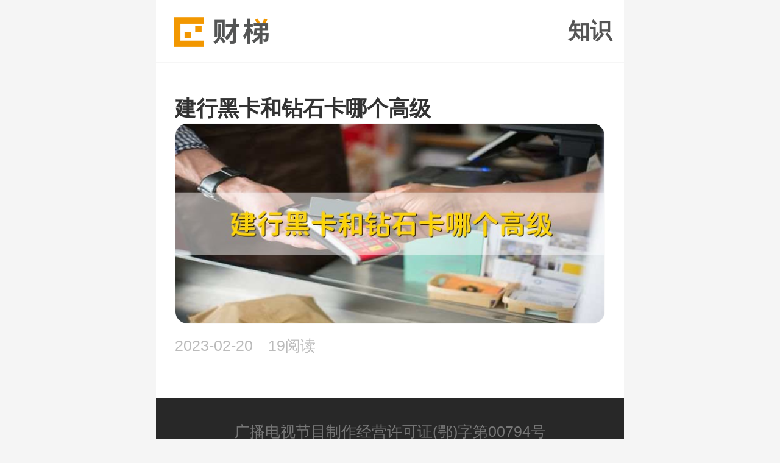

--- FILE ---
content_type: text/html
request_url: https://cadforex.com/jianhzsk/
body_size: 35686
content:
<!DOCTYPE html>
<html>
<head>
    <meta charset="UTF-8">
    <title>建行钻石卡的办理条件，建行钻石卡和白金卡的区别，建行钻石卡有什么好处，建行钻石卡储蓄卡 - 财梯网</title>
    <meta name="keywords" content="建行钻石卡权益，建行钻石卡年费，建行钻石卡的待遇，建行钻石卡需要存多少钱" />
    <meta name="description" content="建行钻石卡；建行钻石卡的办理条件，建行钻石卡和白金卡的区别，建行钻石卡有什么好处，建行钻石卡储蓄卡；建行钻石卡权益，建行钻石卡年费，建行钻石卡的待遇，建行钻石卡需要存多少钱" />
    <meta name="applicable-device" content="mobile" />
<meta http-equiv="Cache-Control" content="no-transform" />
<meta name="viewport" content="width=device-width, initial-scale=1.0, minimum-scale=1.0, maximum-scale=1.0, user-scalable=no" />
<meta name="format-detection" content="telephone=no" />
<meta name="referrer" content="origin" />
<!--<link rel="stylesheet" href="https://static.cadforex.com/mobile/css/base.new.css">
-->
<!--<link rel="stylesheet" href="https://static.cadforex.com/mobile/css/wzadv.css">-->
<link media="screen" rel="stylesheet" type="text/css" href="https://static.cadforex.com/mobile/css/style.css">
<link rel="shortcut icon" href="https://static.cadforex.com/favicon.ico"/>
<script src="https://static.cadforex.com/js/jquery.min.js"></script>
<script type="text/javascript" src="https://static.cadforex.com/mobile/js/jweixin-1.6.0.js"></script>
    <script src="https://static.cadforex.com/js/layui/layui.js"></script>
    <script src="https://static.cadforex.com/js/layui/lay/modules/laytpl.js"></script>
    <meta name="shenma-site-verification" content="9081dd5eab6c32047ed91a224a6500e6_1597311707">
    <style>
        .cat-subcate{
            background: #fff;
            overflow: hidden;
            margin-bottom: 10px;
            padding: 10px;
        }
        .cat-subcate a,
        .subcate-more-wrapper a{
            display: block;
            width: 23%;
            float: left;
            box-sizing: border-box;
            text-align: center;
            margin: 3px 1%;
            padding: 8px 3px;
            line-height: 1;
            border-radius: 5px;
            border: 1px solid #ddd;
            overflow: hidden;
            text-overflow: ellipsis;
            white-space: nowrap;
            font-size: 0.28rem;
        }
        .cat-subcate .more,
        .subcate-more-wrapper a.more{
            color: #384e8e;
        }
        .subcate-more-wrapper{
            display: none;
            position: fixed;
            background: #fff;
            width: 100%;
            height: 100%;
            top: 0;
            padding-top: 50px;
            left: 0;
            overflow-y: auto;
            z-index: 998;
            padding-bottom: 10px;
            box-sizing: border-box;
        }
        .top-wrapper{
            position: fixed;
            height: 44px;
            width: 100%;
            left: 0px;
            top: 0px;
            border-bottom: 1px solid #ececec;
            background: #fff;
            padding: 11px 14px;
            box-sizing: border-box;
        }
        #flatBtn{
            font-size: 0.3rem;
            font-weight: 800;
            top: 3px;
            position: relative;
        }
    </style>
    <script>
        $(function() {
            var subcate = $("#subcate");
            var subItems = $('.subcate-item');
            if(subItems.length === 0){
                subcate.hide();
            }
            $('#showMore').click(function(){
                $("#moreWrapper").show();
                document.body.style.overflow = 'hidden';
            })
            $('#flatBtn').click(function(){
                $("#moreWrapper").hide();
                document.body.style.overflow = 'auto';
            })
        });
    </script>
</head>
<body>

    <div id="container" class="wap-wrap">
        <!--顶部-->
<header class="header">
    <a href="/" class="logo" title="财梯网"><img src="/statics/images/logo.png" alt="财梯网"></a>
     <!--<i class="iconfont icon-menu" ></i> -->
     <div>
        <a class="mgt-block top-nav" id="menu_open">知识</a>
        <!--<a class="mgt-block top-nav" href="https://724.guzhang.com/m/">聚合财经</a>-->
    </div>
</header>
<section class="menu_more" style="width:100%">
    <div class="menu_more_top">
        <span>
            <p>所有频道</p>
            <strong>点击进入相关频道</strong>
        </span>
        <i class="iconfont icon-close" id="menu_close"></i>
    </div>
    <div class="menu_more_list" >
        <div class="menu-item">
            <a href="/baoxian/">保险</a>
            <span class="flat-btn">更多</span>
            <div class="subcate">
                                    <a href="/huiyb/">惠邕保</a>
                                    <a href="/huinb/">惠农保</a>
                                    <a href="/zhiyrs/">智悦人生</a>
                                    <a href="/wannx/">万能险</a>
                                    <a href="/jinkb/">晋康保</a>
                                    <a href="/yuehb/">越惠保</a>
                                    <a href="/fangwbx/">房屋保险</a>
                                    <a href="/yilbzj/">医疗补助金</a>
                                    <a href="/yanhb/">盐惠保</a>
                                    <a href="/guosbwryhlqbx/">国寿百万如意行两全保险</a>
                                    <a href="/jijzf/">基金支付</a>
                                    <a href="/huowysbx/">货物运输保险</a>
                                    <a href="/maybx/">蚂蚁保险</a>
                                    <a href="/yingyx/">营运险</a>
                                    <a href="/dings/">定损</a>
                                    <a href="/hezyl/">合作医疗</a>
                                    <a href="/shaoehzj/">少儿互助金</a>
                                    <a href="/feicx/">非车险</a>
                                    <a href="/wux/">五险</a>
                                    <a href="/yilbx/">医疗保险</a>
                                    <a href="/quanmb/">全民保</a>
                                    <a href="/geljtx/">隔离津贴险</a>
                                    <a href="/bucylbx/">补充医疗保险</a>
                                    <a href="/shaoecnb/">少儿超能宝</a>
                                    <a href="/jinyrsbx/">金佑人生保险</a>
                                    <a href="/yikb/">益康保</a>
                                    <a href="/shuizx/">水渍险</a>
                                    <a href="/jibbe/">基本保额</a>
                                    <a href="/puhbx/">普惠保险</a>
                                    <a href="/taipbx/">太平保险</a>
                                    <a href="/toubr/">投保人</a>
                                    <a href="/jiaoyjbx/">教育金保险</a>
                                    <a href="/xihylb/">西湖益联保</a>
                                    <a href="/bolx/">玻璃险</a>
                                    <a href="/fangpb/">防贫保</a>
                                    <a href="/chongqykb/">重庆渝快保</a>
                                    <a href="/longhba/">龙惠保</a>
                                    <a href="/suipx/">碎屏险</a>
                                    <a href="/daoqx/">盗抢险</a>
                                    <a href="/licbx/">理财保险</a>
                                    <a href="/jibbx/">疾病保险</a>
                                    <a href="/taiprs/">太平人寿</a>
                                    <a href="/bucbx/">补充保险</a>
                                    <a href="/zhunsb/">准时宝</a>
                                    <a href="/zengzfw/">增值服务</a>
                                    <a href="/xinxzz/">鑫享至尊</a>
                                    <a href="/huaxbx/">华夏保险</a>
                                    <a href="/taipybx/">太平洋保险</a>
                                    <a href="/jinhbao/">晋惠保</a>
                                    <a href="/gongxbe/">共享保额</a>
                                    <a href="/gongyas/">工银安盛</a>
                                    <a href="/rensbxi/">人身保险</a>
                                    <a href="/jiakx/">驾考险</a>
                                    <a href="/zerx/">责任险</a>
                                    <a href="/huhb/">沪惠保</a>
                                    <a href="/feitb/">飞铁保</a>
                                    <a href="/liaohb/">聊惠保</a>
                                    <a href="/caiyx/">财意险</a>
                                    <a href="/yijx/">意健险</a>
                                    <a href="/huiqb/">惠秦保</a>
                                    <a href="/shengcj/">生存金</a>
                                    <a href="/lvyx/">旅游险</a>
                                    <a href="/fujx/">附加险</a>
                                    <a href="/baojx/">保价险</a>
                                    <a href="/zaibx/">再保险</a>
                                    <a href="/ankbx/">安康保险</a>
                                    <a href="/weiyb/">微医保</a>
                                    <a href="/tengxwbx/">腾讯微保险</a>
                                    <a href="/baojh/">保监会</a>
                                    <a href="/haoyb/">好医保</a>
                                    <a href="/wanhb/">皖惠保</a>
                                    <a href="/jinhb/">津惠保</a>
                                    <a href="/jucbzs/">聚财宝终寿</a>
                                    <a href="/canbr/">参保人</a>
                                    <a href="/jiaoyxian/">教育险</a>
                                    <a href="/baoxsyr/">保险受益人</a>
                                    <a href="/chuxi/">出险</a>
                                    <a href="/hezhhb/">菏泽惠菏保</a>
                                    <a href="/shiybx/">失业保险</a>
                                    <a href="/gaotbx/">高铁保险</a>
                                    <a href="/nongybx/">农业保险</a>
                                    <a href="/yilwyyzrx/">医疗外用药责任险</a>
                                    <a href="/yilx/">医疗险</a>
                                    <a href="/tuob/">脱保</a>
                                    <a href="/licx/">理财险</a>
                                    <a href="/baoxi/">报销</a>
                                    <a href="/caicbx/">财产保险</a>
                                    <a href="/chongwx/">宠物险</a>
                                    <a href="/jibx/">基本险</a>
                                    <a href="/zif/">自付</a>
                                    <a href="/pingars/">平安人寿</a>
                                    <a href="/wannbx/">万能保险</a>
                                    <a href="/gongcbx/">工程保险</a>
                                    <a href="/jiaofjs/">缴费基数</a>
                                    <a href="/zhongabx/">众安保险</a>
                                    <a href="/nantb/">南通保</a>
                                    <a href="/zhongcbx/">众诚保险</a>
                                    <a href="/limb/">利民保</a>
                                    <a href="/changhx/">长护险</a>
                                    <a href="/pingahcz/">平安好车主</a>
                                    <a href="/zongzbx/">综治保险</a>
                                    <a href="/zhongsbxian/">终身保险</a>
                                    <a href="/huowbx/">货物保险</a>
                                    <a href="/disfzrx/">第三方责任险</a>
                                    <a href="/pinga/">平安</a>
                                    <a href="/wuxyj/">五险一金</a>
                                    <a href="/aimb/">爱民保</a>
                                    <a href="/chengb/">承保</a>
                                    <a href="/jiaoyx/">校园险</a>
                                    <a href="/toub/">投保</a>
                                    <a href="/jiangx/">建工险</a>
                                    <a href="/baoxddfx/">保险道德风险</a>
                                    <a href="/wubh/">五保户</a>
                                    <a href="/jiankx/">健康险</a>
                                    <a href="/jianxrs/">建信人寿</a>
                                    <a href="/pingaamf/">平安爱满分</a>
                                    <a href="/gongcyqx/">工程一切险</a>
                                    <a href="/lucb/">鹿城保</a>
                                    <a href="/zhongybx/">中邮保险</a>
                                    <a href="/yuanb/">元保</a>
                                    <a href="/lip/">理赔</a>
                                    <a href="/jiayx/">驾意险</a>
                                    <a href="/tuantbx/">团体保险</a>
                                    <a href="/xianghbx/">相互保险</a>
                                    <a href="/shebka/">社保卡</a>
                                    <a href="/tuixj/">退休金</a>
                                    <a href="/shengyx/">生育险</a>
                                    <a href="/yipaqzrbx/">食品安全责任保险</a>
                                    <a href="/tuipx/">退票险</a>
                                    <a href="/chezwyx/">车主无忧险</a>
                                    <a href="/dingdx/">订单险</a>
                                    <a href="/tianacx/">天安财险</a>
                                    <a href="/guzzrx/">雇主责任险</a>
                                    <a href="/yanwx/">延误险</a>
                                    <a href="/pingayfx/">平安孕妇险</a>
                                    <a href="/chuantsx/">传统寿险</a>
                                    <a href="/chuhx/">出行险</a>
                                    <a href="/yiqbx/">疫情保险</a>
                                    <a href="/gongsbx/">工伤保险</a>
                                    <a href="/shunfbj/">顺丰保价</a>
                                    <a href="/baof/">保费</a>
                                    <a href="/shangyx/">商业险</a>
                                    <a href="/xingglx/">新冠隔离险</a>
                                    <a href="/shuiysbm/">税优识别码</a>
                                    <a href="/baiwylx/">百万医疗险</a>
                                    <a href="/peif/">赔付</a>
                                    <a href="/yiqbt/">疫情补贴</a>
                                    <a href="/shuiyjkx/">税优健康险</a>
                                    <a href="/xinnb/">新农保</a>
                                    <a href="/tuix/">退休</a>
                                    <a href="/yanglj/">养老金</a>
                                    <a href="/shiybzj/">失业补助金</a>
                                    <a href="/tuixyc/">退休延迟</a>
                                    <a href="/fangax/">防癌险</a>
                                    <a href="/nianjx/">年金险</a>
                                    <a href="/zhuic/">追偿</a>
                                    <a href="/gelbx/">隔离保险</a>
                                    <a href="/rensywx/">人身意外险</a>
                                    <a href="/sicx/">司乘险</a>
                                    <a href="/suhb/">苏惠保</a>
                                    <a href="/daesx/">大额寿险</a>
                                    <a href="/fenhx/">分红险</a>
                                    <a href="/guodxbt/">过渡性补贴</a>
                                    <a href="/linghjy/">灵活就业</a>
                                    <a href="/zengesx/">增额寿险</a>
                                    <a href="/sanzxian/">三责险</a>
                                    <a href="/dib/">低保</a>
                                    <a href="/taiknjx/">泰康年金险</a>
                                    <a href="/zonghbx/">综合保险</a>
                                    <a href="/fudsmrs/">富德生命人寿</a>
                                    <a href="/taipyzxbbx/">太平洋长相伴保险</a>
                                    <a href="/suisk/">穗岁康</a>
                                    <a href="/juedmp/">绝对免赔</a>
                                    <a href="/fumf/">福满分</a>
                                    <a href="/pingaph/">平安普惠</a>
                                    <a href="/pibr/">被保人</a>
                                    <a href="/dingsjg/">定损结果</a>
                                    <a href="/yilzh/">医疗账户</a>
                                    <a href="/huirb/">惠蓉保</a>
                                    <a href="/chuxdd/">出险地点</a>
                                    <a href="/lubao/">六保</a>
                                    <a href="/pingahl/">平安鸿利</a>
                                    <a href="/gongjjtqd/">公积金提取单</a>
                                    <a href="/yanglbx/">养老保险</a>
                                    <a href="/ruyzzssx/">如意尊终身寿险</a>
                                    <a href="/qiyx/">企业险</a>
                                    <a href="/jiacx/">驾乘险</a>
                                    <a href="/shebjfzs/">社保缴费指数</a>
                                    <a href="/yanglgrzh/">养老个人账户</a>
                                    <a href="/shiyj/">失业金</a>
                                    <a href="/zirzhx/">自然灾害险</a>
                                    <a href="/pingabx/">平安保险</a>
                                    <a href="/bujmpx/">不计免赔险</a>
                                    <a href="/xinhbx/">新华保险</a>
                                    <a href="/dabbx/">大病保险</a>
                                    <a href="/yibk/">医保卡</a>
                                    <a href="/ment/">门特</a>
                                    <a href="/xinsebx/">新生儿保险</a>
                                    <a href="/zhesbx/">浙商保险</a>
                                    <a href="/huaxylbxck/">华夏养老保险c款</a>
                                    <a href="/dianzybk/">电子医保卡</a>
                                    <a href="/shitjfzs/">视同缴费指数</a>
                                    <a href="/shuidbx/">水滴保险</a>
                                    <a href="/daeylfybz/">大额医疗费用补助</a>
                                    <a href="/pingafu/">平安福</a>
                                    <a href="/duannzf/">段内自付</a>
                                    <a href="/wannzh/">万能账户</a>
                                    <a href="/pingacx/">平安车险</a>
                                    <a href="/baoxmpe/">保险免赔额</a>
                                    <a href="/yib/">医保</a>
                                    <a href="/rongbf/">融保费</a>
                                    <a href="/menzylx/">门诊医疗险</a>
                                    <a href="/gonghb/">贡惠保</a>
                                    <a href="/huaabx/">华安保险</a>
                                    <a href="/taikrs/">泰康人寿</a>
                                    <a href="/gongjjqyk/">公积金签约卡</a>
                                    <a href="/huaacx/">华安车险</a>
                                    <a href="/tongczhu/">统筹账户</a>
                                    <a href="/shentbx/">信泰保险</a>
                                    <a href="/yingcsebx/">英才少儿保险</a>
                                    <a href="/yihb/">医惠保</a>
                                    <a href="/huimbx/">惠民保险</a>
                                    <a href="/xinfnj/">鑫福年金</a>
                                    <a href="/chongjx/">重疾险</a>
                                    <a href="/yongxjxz/">永续净现值</a>
                                    <a href="/huahx/">划痕险</a>
                                    <a href="/guohrs/">国华人寿</a>
                                    <a href="/xiaosmt/">潇洒明天</a>
                                    <a href="/touzljxbx/">投资连结型保险</a>
                                    <a href="/luxyj/">六险一金</a>
                                    <a href="/zhongsbx/">中顺保险</a>
                                    <a href="/renb/">人保</a>
                                    <a href="/shuix/">水险</a>
                                    <a href="/nianmpe/">年免赔额</a>
                                    <a href="/baoxpc/">保险赔偿</a>
                                    <a href="/gongjzh/">共济账户</a>
                                    <a href="/gongjjjcjs/">公积金缴存基数</a>
                                    <a href="/shangybx/">商业保险</a>
                                    <a href="/wukb/">悟空保</a>
                                    <a href="/puhb/">普惠保</a>
                                    <a href="/xuesbx/">学生保险</a>
                                    <a href="/pingaxl/">平安鑫利</a>
                                    <a href="/zhaihb/">齐惠保</a>
                                    <a href="/baod/">保单</a>
                                    <a href="/zhonggrs/">中国人寿</a>
                                    <a href="/pingjjfgzzs/">平均缴费工资指数</a>
                                    <a href="/zijbx/">紫金保险</a>
                                    <a href="/yacbx/">牙齿保险</a>
                                    <a href="/xuepx/">学平险</a>
                                    <a href="/baoxdwpc/">保险代位赔偿</a>
                                    <a href="/zhufgjj/">住房公积金</a>
                                    <a href="/yimbx/">疫苗保险</a>
                                    <a href="/kangnbx/">康宁保险</a>
                                    <a href="/anhb/">安行宝</a>
                                    <a href="/hunjbx/">婚假保险</a>
                                    <a href="/zhailb/">齐鲁保</a>
                                    <a href="/zhongssx/">终身寿险</a>
                                    <a href="/chexpf/">车险赔付</a>
                                    <a href="/daiwpc/">代位赔偿</a>
                                    <a href="/anxb/">安鑫保</a>
                                    <a href="/sheb/">社保</a>
                                    <a href="/anbbx/">安邦保险</a>
                                    <a href="/cunkbx/">存款保险</a>
                                    <a href="/yiwx/">意外险</a>
                                    <a href="/baofsr/">保费收入</a>
                                    <a href="/zuowx/">座位险</a>
                                    <a href="/jiaoybx/">教育保险</a>
                                    <a href="/baoxgs/">保险公司</a>
                                    <a href="/shimb/">市民保</a>
                                    <a href="/zhihx/">智慧星</a>
                                    <a href="/qingsb/">轻松保</a>
                                    <a href="/baox/">保险</a>
                                    <a href="/rensbx/">人寿保险</a>
                                    <a href="/baoxpf/">保险评分</a>
                                    <a href="/yunfx/">运费险</a>
                                    <a href="/ertbx/">儿童保险</a>
                                    <a href="/sanzx/">三者险</a>
                                    <a href="/guorbx/">国任保险</a>
                                    <a href="/zhaosxn/">招商信诺</a>
                                    <a href="/qiynj/">企业年金</a>
                                    <a href="/xianjjz/">现金价值</a>
                                    <a href="/biaob/">标保</a>
                                    <a href="/chesx/">车损险</a>
                                    <a href="/gongjj/">公积金</a>
                                    <a href="/xinnh/">新农合</a>
                                    <a href="/jiaoqx/">交强险</a>
                                    <a href="/tuib/">退保</a>
                                    <a href="/chex/">车险</a>
                            </div>
        </div>
        <div class="menu-item">
            <a href="/gupiao/">股票</a>
            <span class="flat-btn">更多</span>
            <div class="subcate">
                                    <a href="/yijsc/">一级市场</a>
                                    <a href="/zengzkg/">增资扩股</a>
                                    <a href="/kucg/">库存股</a>
                                    <a href="/fuq/">复权</a>
                                    <a href="/shengu/">深股</a>
                                    <a href="/gupgz/">股票估值</a>
                                    <a href="/hg/">h股</a>
                                    <a href="/xianjinliu/">现金流</a>
                                    <a href="/quansg/">券商股</a>
                                    <a href="/changxkc/">长线开仓</a>
                                    <a href="/daxz/">打新债</a>
                                    <a href="/gudh/">股东会</a>
                                    <a href="/zhongtzq/">中泰证券</a>
                                    <a href="/zhongxzq/">中信证券</a>
                                    <a href="/gaing/">概念股</a>
                                    <a href="/zhengqetf/">证券etf</a>
                                    <a href="/zhongz500zs/">中证500指数</a>
                                    <a href="/dongxzq/">东兴证券</a>
                                    <a href="/guotjazq/">国泰君安证券</a>
                                    <a href="/jiancang/">减仓</a>
                                    <a href="/changjzq/">长江证券</a>
                                    <a href="/changczq/">长城证券</a>
                                    <a href="/zengc/">增仓</a>
                                    <a href="/chuangxc/">创新层</a>
                                    <a href="/jup/">举牌</a>
                                    <a href="/huaxdzzqc/">华夏短债债券c</a>
                                    <a href="/huang/">换股</a>
                                    <a href="/rongzye/">融资余额</a>
                                    <a href="/changwjy/">场外交易</a>
                                    <a href="/guxii/">股息</a>
                                    <a href="/kejcxq/">科技创新券</a>
                                    <a href="/kuaidmz/">快跌慢涨</a>
                                    <a href="/yuyyz/">预盈预增</a>
                                    <a href="/jilmd/">急拉慢跌</a>
                                    <a href="/zhaifzd/">窄幅震荡</a>
                                    <a href="/fensl/">分时量</a>
                                    <a href="/dadan/">大单</a>
                                    <a href="/duot/">多头</a>
                                    <a href="/wulsz/">无量上涨</a>
                                    <a href="/huibqk/">回补缺口</a>
                                    <a href="/shenqjz/">神奇九转</a>
                                    <a href="/sic/">死叉</a>
                                    <a href="/tzb/">t字板</a>
                                    <a href="/kank/">看空</a>
                                    <a href="/weib/">委比</a>
                                    <a href="/gaosz/">高送转</a>
                                    <a href="/suol/">缩量</a>
                                    <a href="/xic/">吸筹</a>
                                    <a href="/taokqk/">跳空缺口</a>
                                    <a href="/chengbj/">成本价</a>
                                    <a href="/chiccb/">持仓成本</a>
                                    <a href="/anfzq/">广发证券</a>
                                    <a href="/pianll/">偏离率</a>
                                    <a href="/chengzg/">成长股</a>
                                    <a href="/lianghjy/">量化交易</a>
                                    <a href="/hengp/">横盘</a>
                                    <a href="/rsizb/">rsi指标</a>
                                    <a href="/shouypz/">收益凭证</a>
                                    <a href="/xianjwt/">限价委托</a>
                                    <a href="/zhusl/">主升浪</a>
                                    <a href="/macd/">macd</a>
                                    <a href="/shizx/">十字星</a>
                                    <a href="/changnjy/">场内交易</a>
                                    <a href="/zijp/">资金盘</a>
                                    <a href="/nianb/">年报</a>
                                    <a href="/zhenq/">填权</a>
                                    <a href="/zuosjy/">做市交易</a>
                                    <a href="/qianfq/">前复权</a>
                                    <a href="/hugto/">沪港通</a>
                                    <a href="/zhangdf/">涨跌幅</a>
                                    <a href="/zhab/">炸板</a>
                                    <a href="/gupjg/">股票机构</a>
                                    <a href="/yinby/">阴包阳</a>
                                    <a href="/zhanlpsgp/">战略配售股票</a>
                                    <a href="/zhengjh/">证监会</a>
                                    <a href="/yangby/">阳包阴</a>
                                    <a href="/lianjs/">联交所</a>
                                    <a href="/touc/">头寸</a>
                                    <a href="/zhis/">止损</a>
                                    <a href="/buc/">补仓</a>
                                    <a href="/zap/">砸盘</a>
                                    <a href="/gaopdx/">高抛低吸</a>
                                    <a href="/guxl/">股息率</a>
                                    <a href="/caop/">操盘</a>
                                    <a href="/youz/">游资</a>
                                    <a href="/dixi/">低吸</a>
                                    <a href="/ruj/">入金</a>
                                    <a href="/youk/">诱空</a>
                                    <a href="/zhuangj/">庄家</a>
                                    <a href="/yij/">溢价</a>
                                    <a href="/gupzh/">股票账号</a>
                                    <a href="/quanycs/">权益乘数</a>
                                    <a href="/liutg/">流通股</a>
                                    <a href="/lancg/">蓝筹股</a>
                                    <a href="/zuocjy/">左侧交易</a>
                                    <a href="/zhangtb/">涨停板</a>
                                    <a href="/detb/">地天板</a>
                                    <a href="/shixl/">市销率</a>
                                    <a href="/xiaopg/">小盘股</a>
                                    <a href="/ganggt/">港股通</a>
                                    <a href="/panz/">盘整</a>
                                    <a href="/diet/">跌停</a>
                                    <a href="/gupcps/">股票操盘手</a>
                                    <a href="/yangx/">阳线</a>
                                    <a href="/jib/">季报</a>
                                    <a href="/baoc/">爆仓</a>
                                    <a href="/guaill/">乖离率</a>
                                    <a href="/cus/">趋势</a>
                                    <a href="/shijl/">市净率</a>
                                    <a href="/baimg/">白马股</a>
                                    <a href="/shoup/">收盘</a>
                                    <a href="/zhuangg/">庄股</a>
                                    <a href="/zhongb/">中报</a>
                                    <a href="/cangw/">仓位</a>
                                    <a href="/bod/">波段</a>
                                    <a href="/gupdh/">股票大户</a>
                                    <a href="/gupgr/">股票割肉</a>
                                    <a href="/huic/">回撤</a>
                                    <a href="/beil/">背离</a>
                                    <a href="/laosb/">老三板</a>
                                    <a href="/jincha/">金叉</a>
                                    <a href="/lugt/">陆股通</a>
                                    <a href="/dingbl/">顶背离</a>
                                    <a href="/xianjxzq/">现金选择权</a>
                                    <a href="/zengf/">增发</a>
                                    <a href="/kdj/">kdj</a>
                                    <a href="/suolxd/">缩量下跌</a>
                                    <a href="/chengfg/">成分股</a>
                                    <a href="/maipan/">卖盘</a>
                                    <a href="/dianlg/">电力股</a>
                                    <a href="/huil/">回落</a>
                                    <a href="/chuq/">除权</a>
                                    <a href="/dingzmz/">定增募资</a>
                                    <a href="/hus300/">沪深300</a>
                                    <a href="/yejyk/">业绩预亏</a>
                                    <a href="/gub/">股本</a>
                                    <a href="/zhifdj/">支付对价</a>
                                    <a href="/yip/">尾盘</a>
                                    <a href="/guppf/">股票破发</a>
                                    <a href="/wangsly/">网上路演</a>
                                    <a href="/bulx/">布林线</a>
                                    <a href="/shengt/">深股通</a>
                                    <a href="/dab/">打板</a>
                                    <a href="/gul/">股利</a>
                                    <a href="/guncang/">滚仓</a>
                                    <a href="/sanh/">散户</a>
                                    <a href="/nihgou/">逆回购</a>
                                    <a href="/gupsg/">股票申购</a>
                                    <a href="/shenjs/">深交所</a>
                                    <a href="/paix/">派息</a>
                                    <a href="/guxcbs/">股息差别税</a>
                                    <a href="/chengjl/">成交量</a>
                                    <a href="/chuhuo/">出货</a>
                                    <a href="/shangjs/">上交所</a>
                                    <a href="/daoqsgyzs/">道琼斯工业指数</a>
                                    <a href="/dadjl/">大单净量</a>
                                    <a href="/gubjg/">股本结构</a>
                                    <a href="/junx/">均线</a>
                                    <a href="/cang/">参股</a>
                                    <a href="/beiszj/">北上资金</a>
                                    <a href="/jinrg/">金融股</a>
                                    <a href="/jianca/">建仓</a>
                                    <a href="/nid/">逆跌</a>
                                    <a href="/gufyxgs/">股份有限公司</a>
                                    <a href="/zhongxb/">中小板</a>
                                    <a href="/guji/">股金</a>
                                    <a href="/tuig/">退股</a>
                                    <a href="/poc/">破产</a>
                                    <a href="/dazjy/">大宗交易</a>
                                    <a href="/yijl/">溢价率</a>
                                    <a href="/chaodfd/">超跌反弹</a>
                                    <a href="/longhb/">龙虎榜</a>
                                    <a href="/dadyp/">大单压盘</a>
                                    <a href="/hugt/">沪股通</a>
                                    <a href="/paig/">派股</a>
                                    <a href="/pingazq/">平安证券</a>
                                    <a href="/choum/">筹码</a>
                                    <a href="/debl/">底背离</a>
                                    <a href="/gupzz/">股票重组</a>
                                    <a href="/quanzg/">权重股</a>
                                    <a href="/zhangt/">涨停</a>
                                    <a href="/guphg/">股票回购</a>
                                    <a href="/yizb/">一字板</a>
                                    <a href="/saidg/">赛道股</a>
                                    <a href="/maidmk/">买多卖空</a>
                                    <a href="/fengxzben/">风险资本</a>
                                    <a href="/yaog/">妖股</a>
                                    <a href="/waip/">外盘</a>
                                    <a href="/touh/">投行</a>
                                    <a href="/bud/">补跌</a>
                                    <a href="/zhonggg/">中概股</a>
                                    <a href="/debxt/">底部形态</a>
                                    <a href="/xiexzl/">楔形整理</a>
                                    <a href="/bolll/">波浪理论</a>
                                    <a href="/zhib/">指标</a>
                                    <a href="/youcjy/">右侧交易</a>
                                    <a href="/geygd/">隔夜挂单</a>
                                    <a href="/zhuang/">转股</a>
                                    <a href="/yongj/">佣金</a>
                                    <a href="/gangjs/">港交所</a>
                                    <a href="/yinzzzhang/">银证转账</a>
                                    <a href="/tr/">t日</a>
                                    <a href="/fensx/">分时线</a>
                                    <a href="/zhucz/">注册制</a>
                                    <a href="/gupdm/">股票代码</a>
                                    <a href="/feixtxfx/">非系统性风险</a>
                                    <a href="/jibm/">基本面</a>
                                    <a href="/baoggf/">包钢股份</a>
                                    <a href="/tuish/">退市</a>
                                    <a href="/daxg/">打新股</a>
                                    <a href="/niugu/">牛股</a>
                                    <a href="/wudjscj/">五档即时成交</a>
                                    <a href="/futzq/">富途证券</a>
                                    <a href="/kuaizkd/">快涨快跌</a>
                                    <a href="/manz/">慢涨</a>
                                    <a href="/fangldt/">放量跌停</a>
                                    <a href="/jizmd/">急涨慢跌</a>
                                    <a href="/yuany1/">原油</a>
                                    <a href="/longtg/">龙头股</a>
                                    <a href="/zhul/">主力</a>
                                    <a href="/jingyxjl/">经营现金流</a>
                                    <a href="/jiufztgp/">股票软件</a>
                                    <a href="/buzl/">补涨龙</a>
                                    <a href="/xinsban/">新四板</a>
                                    <a href="/peisgp/">配售股票</a>
                                    <a href="/duiq/">对敲</a>
                                    <a href="/maip/">买盘</a>
                                    <a href="/biascm/">bias超买</a>
                                    <a href="/guppz/">股票配资</a>
                                    <a href="/tonghs/">同花顺</a>
                                    <a href="/nizq/">逆周期</a>
                                    <a href="/gongls/">红利税</a>
                                    <a href="/dad/">大跌</a>
                                    <a href="/yuexi/">月线</a>
                                    <a href="/gud/">股东</a>
                                    <a href="/fuzl/">负债率</a>
                                    <a href="/mujzjin/">募集资金</a>
                                    <a href="/fahj/">发行价</a>
                                    <a href="/fudyk/">浮动盈亏</a>
                                    <a href="/geg/">个股</a>
                                    <a href="/stgp/">st股票</a>
                                    <a href="/shangzzs/">上证指数</a>
                                    <a href="/chicsy/">持仓收益</a>
                                    <a href="/dap/">大盘</a>
                                    <a href="/changybp/">长阳不破</a>
                                    <a href="/maik/">买空</a>
                                    <a href="/jiejg/">解禁股</a>
                                    <a href="/xiayx/">下影线</a>
                                    <a href="/dingzgp/">定增股票</a>
                                    <a href="/gudqybl/">股东权益比率</a>
                                    <a href="/jiaogr/">交割日</a>
                                    <a href="/fahfy/">发行费用</a>
                                    <a href="/dingzld/">定增落地</a>
                                    <a href="/zhaim/">摘帽</a>
                                    <a href="/cixg/">次新股</a>
                                    <a href="/chiysz/">持有市值</a>
                                    <a href="/qingxgd/">情绪拐点</a>
                                    <a href="/zhongx/">中线</a>
                                    <a href="/debxd/">底部下跌</a>
                                    <a href="/xiadfl/">下跌放量</a>
                                    <a href="/jiekss/">借壳上市</a>
                                    <a href="/huansl/">换手率</a>
                                    <a href="/debfl/">底部放量</a>
                                    <a href="/gupsmx/">股票生命线</a>
                                    <a href="/fenst/">分时图</a>
                                    <a href="/duanx/">短线</a>
                                    <a href="/xiansg/">限售股</a>
                                    <a href="/jianc/">减持</a>
                                    <a href="/bannx/">半年线</a>
                                    <a href="/diwfl/">低位放量</a>
                                    <a href="/zhulkp/">主力控盘</a>
                                    <a href="/rongzi/">融资</a>
                                    <a href="/rijx/">日均线</a>
                                    <a href="/ipo/">ipo</a>
                                    <a href="/guaid/">拐点</a>
                                    <a href="/panhdjjy/">盘后定价交易</a>
                                    <a href="/jibmgsy/">基本每股收益</a>
                                    <a href="/dmlgp/">dml股票</a>
                                    <a href="/chengje/">成交额</a>
                                    <a href="/zhulsp/">主力试盘</a>
                                    <a href="/suolsz/">缩量上涨</a>
                                    <a href="/gupcbfs/">股票成本负数</a>
                                    <a href="/erjsc/">二级市场</a>
                                    <a href="/cag/">拆股</a>
                                    <a href="/gupsy/">股票收益</a>
                                    <a href="/changsyx/">长上影线</a>
                                    <a href="/bengp/">崩盘</a>
                                    <a href="/otczh/">otc账户</a>
                                    <a href="/ercss/">二次上市</a>
                                    <a href="/ppi/">ppi</a>
                                    <a href="/shuzjjgp/">数字经济股票</a>
                                    <a href="/gubqyxtz/">股本权益性投资</a>
                                    <a href="/jixh/">积信号</a>
                                    <a href="/gupsj/">股票市价</a>
                                    <a href="/guptjd/">股票条件单</a>
                                    <a href="/cvbzb/">cvb指标</a>
                                    <a href="/gerwt/">隔日委托</a>
                                    <a href="/xiax/">下修</a>
                                    <a href="/guqdjr/">股权登记日</a>
                                    <a href="/gudhs/">股东户数</a>
                                    <a href="/jiax/">加息</a>
                                    <a href="/yuk/">预亏</a>
                                    <a href="/zhulzj/">主力资金</a>
                                    <a href="/ship/">实盘</a>
                                    <a href="/gupsgx/">股票三根线</a>
                                    <a href="/xians/">现手</a>
                                    <a href="/pingxzq/">平息债券</a>
                                    <a href="/xip/">洗盘</a>
                                    <a href="/dikdz/">低开低走</a>
                                    <a href="/chengzcsyl/">净资产收益率</a>
                                    <a href="/xianjdz/">现金短债</a>
                                    <a href="/peig/">配股</a>
                                    <a href="/liangfzc/">两非资产</a>
                                    <a href="/zhongxgs/">中信公司</a>
                                    <a href="/gent/">跟投</a>
                                    <a href="/liutsz/">流通市值</a>
                                    <a href="/dapg/">大盘股</a>
                                    <a href="/chuangybzs/">创业板指数</a>
                                    <a href="/jihjj/">集合竞价</a>
                                    <a href="/gulz/">股力值</a>
                                    <a href="/gupzp/">股票摘牌</a>
                                    <a href="/gupzzq/">股票增值权</a>
                                    <a href="/rongz/">融资</a>
                                    <a href="/guj/">股价</a>
                                    <a href="/shicjy/">市场交易</a>
                                    <a href="/guf/">股份</a>
                                    <a href="/zhaiq/">债券</a>
                                    <a href="/zhengqgsi/">证券公司</a>
                                    <a href="/shangsgs/">上市公司</a>
                                    <a href="/ganggjy/">杠杆交易</a>
                                    <a href="/yipls  /">尾盘拉升</a>
                                    <a href="/zijzh/">资金账号</a>
                                    <a href="/yinglgf/">应流股份</a>
                                    <a href="/junlx/">均量线</a>
                                    <a href="/peiz/">配债</a>
                                    <a href="/zijlx/">资金流向</a>
                                    <a href="/yinhs/">印花税</a>
                                    <a href="/fenc/">分仓</a>
                                    <a href="/yejjk/">业绩减亏</a>
                                    <a href="/jiagg/">加杠杆</a>
                                    <a href="/gux/">股性</a>
                                    <a href="/xianggss/">香港上市</a>
                                    <a href="/youxg/">优先股</a>
                                    <a href="/t+4/">t+4</a>
                                    <a href="/dingp/">盯盘</a>
                                    <a href="/xinsba/">新三板</a>
                                    <a href="/wulxd/">无量下跌</a>
                                    <a href="/chicyk/">持仓盈亏</a>
                                    <a href="/kezz/">可转债</a>
                                    <a href="/shouylv/">收益率</a>
                                    <a href="/panhjy/">盘后交易</a>
                                    <a href="/peigjk/">配股缴款</a>
                                    <a href="/gang/">干股</a>
                                    <a href="/huolp/">获利盘</a>
                                    <a href="/yanhgf/">盐湖股份</a>
                                    <a href="/zhisd/">止损点</a>
                                    <a href="/pingabxian/">平安保险</a>
                                    <a href="/jiaoyl/">交易量</a>
                                    <a href="/fangl/">放量</a>
                                    <a href="/guofgfen/">国发股份</a>
                                    <a href="/debzq/">德邦证券</a>
                                    <a href="/rizf/">日涨幅</a>
                                    <a href="/jiezbk/">价值板块</a>
                                    <a href="/tonggbtq/">同股不同权</a>
                                    <a href="/zoust/">走势图</a>
                                    <a href="/bbizb/">bbi指标</a>
                                    <a href="/yuansg/">原始股</a>
                                    <a href="/aokgf/">奥克股份</a>
                                    <a href="/bulxzb/">布林线指标</a>
                                    <a href="/gupkh/">股票开户</a>
                                    <a href="/pingc/">平仓</a>
                                    <a href="/zijtd/">字节跳动</a>
                                    <a href="/hongfgf/">宏发股份</a>
                                    <a href="/xinz/">新债</a>
                                    <a href="/sanzwy/">三只乌鸦</a>
                                    <a href="/gupxd/">股票小单</a>
                                    <a href="/luokjy/">裸K交易</a>
                                    <a href="/fenhcx/">分红除息</a>
                                    <a href="/gupfh/">股票分红</a>
                                    <a href="/daoczx/">倒锤子线</a>
                                    <a href="/jiangfsz/">降幅收窄</a>
                                    <a href="/yaomg/">药茅股</a>
                                    <a href="/shiz/">市值</a>
                                    <a href="/zhuanxzqzj/">专项债券资金</a>
                                    <a href="/cheda/">撤单</a>
                                    <a href="/zhengqgzr/">证券工作日</a>
                                    <a href="/zhaoszq/">招商证券</a>
                                    <a href="/jiyg/">绩优股</a>
                                    <a href="/dongcz3/">东财转3</a>
                                    <a href="/suolzz/">缩量滞涨</a>
                                    <a href="/xingyzq/">兴业证券</a>
                                    <a href="/hengszs/">恒生指数</a>
                                    <a href="/quanylzc/">权益类资产</a>
                                    <a href="/a50zs/">a50指数</a>
                                    <a href="/tezazh/">特转a账户</a>
                                    <a href="/huawgf/">华为股份</a>
                                    <a href="/gufzy/">股份质押</a>
                                    <a href="/ag/">A股</a>
                                    <a href="/jigch/">机构吃货</a>
                                    <a href="/qig/">期股</a>
                                    <a href="/guqcz/">股权出质</a>
                                    <a href="/tianykg/">天音控股</a>
                                    <a href="/xinhbxgs/">新华保险公司</a>
                                    <a href="/qiyz/">企业债</a>
                                    <a href="/zhengqzh/">证券账户</a>
                                    <a href="/chicsyl/">持仓收益率</a>
                                    <a href="/jinsgf/">金山股份</a>
                                    <a href="/gus/">股市</a>
                                    <a href="/dietbxc/">跌停板吸筹</a>
                                    <a href="/t+1/">t+1</a>
                                    <a href="/fengd/">封单</a>
                                    <a href="/jigxw/">机构席位</a>
                                    <a href="/majx/">ma均线</a>
                                    <a href="/guphan/">股票核按钮</a>
                                    <a href="/zhuangyjl/">转股溢价率</a>
                                    <a href="/gulze/">股利总额</a>
                                    <a href="/jiac/">加仓</a>
                                    <a href="/gongsss/">公司上市</a>
                                    <a href="/guptz/">股票投资</a>
                                    <a href="/20rjx/">20日均线</a>
                                    <a href="/gupcm/">股票吃面</a>
                                    <a href="/changysg/">长远申购</a>
                                    <a href="/baijgp/">白酒股票</a>
                                    <a href="/jingjjy/">竞价交易</a>
                                    <a href="/beikgs/">贝壳公司</a>
                                    <a href="/bg/">b股</a>
                                    <a href="/zhouqgp/">周期股票</a>
                                    <a href="/jiergf/">杰瑞股份</a>
                                    <a href="/shiyl/">市盈率</a>
                                    <a href="/shunngf/">顺钠股份</a>
                                    <a href="/gongsszx/">红色十字星</a>
                                    <a href="/zhongq/">中签</a>
                                    <a href="/kx/">K线</a>
                                    <a href="/erbsc/">二板市场</a>
                                    <a href="/guq/">股权</a>
                                    <a href="/jiaotysbk/">交通运输板块</a>
                                    <a href="/jiulgp/">酒类股票</a>
                                    <a href="/ganggan/">杠杆</a>
                                    <a href="/lifmejcf/">利弗莫尔建仓法</a>
                                    <a href="/nazjz/">内在价值</a>
                                    <a href="/jingxc/">精选层</a>
                                    <a href="/haitzq/">海通证券</a>
                                    <a href="/gupzs/">股票指数</a>
                                    <a href="/nius/">牛市</a>
                                    <a href="/zhuigsd/">追高杀跌</a>
                                    <a href="/fangzzq/">方正证券</a>
                                    <a href="/tx/">t线</a>
                                    <a href="/chuanc/">穿仓</a>
                                    <a href="/huid/">股票回档</a>
                                    <a href="/zuot/">做t</a>
                                    <a href="/rongzrq/">融资融券</a>
                                    <a href="/hunsg/">沪农申购</a>
                                    <a href="/zuokgp/">做空股票</a>
                                    <a href="/xing/">新股</a>
                                    <a href="/gupjxd/">股票加xd</a>
                                    <a href="/huatzq/">华泰证券</a>
                                    <a href="/yongmkg/">永煤控股</a>
                                    <a href="/liutp/">流通盘</a>
                                    <a href="/kongg/">控股</a>
                                    <a href="/fengxjsgp/">风险警示股票</a>
                                    <a href="/gundsyl/">滚动市盈率</a>
                                    <a href="/gangg/">港股</a>
                                    <a href="/gufdm/">股份代码</a>
                                    <a href="/chuangyb/">创业板</a>
                                    <a href="/huz/">沪指</a>
                                    <a href="/zhuczgp/">注册制股票</a>
                                    <a href="/abg/">ab股</a>
                                    <a href="/gzqhu/">股指期货</a>
                                    <a href="/gupkx/">股票k线</a>
                                    <a href="/zhengfzxzq/">政府专项债券</a>
                                    <a href="/xianggzq/">香港证券</a>
                                    <a href="/liangb/">量比</a>
                                    <a href="/quanc/">全仓</a>
                                    <a href="/liogf/">利欧股份</a>
                                    <a href="/pingjgjzs/">平均股价指数</a>
                                    <a href="/shenq9z/">神奇9转</a>
                                    <a href="/gup/">股票</a>
                                    <a href="/hengbgf/">恒邦股份</a>
                                    <a href="/guad/">挂单</a>
                                    <a href="/wurx/">五日线</a>
                                    <a href="/chengxb/">净现比</a>
                                    <a href="/zhengqjys/">证券交易所</a>
                                    <a href="/lifmejyfz/">利弗莫尔交易法则</a>
                                    <a href="/nanxtjy/">南向通交易</a>
                                    <a href="/zhengq/">证券</a>
                                    <a href="/meig/">美股</a>
                                    <a href="/tingp/">停牌</a>
                                    <a href="/rouq/">肉签</a>
                                    <a href="/qiq/">期权</a>
                                    <a href="/xinsb/">新三板</a>
                                    <a href="/dajcx/">大疆创新</a>
                                    <a href="/shuhj/">赎回价</a>
                                    <a href="/shuangh/">双汇</a>
                                    <a href="/shangs/">上市</a>
                                    <a href="/gupdp/">股票大盘</a>
                                    <a href="/beijs/">北交所</a>
                                    <a href="/gongsb/">红三兵</a>
                                    <a href="/feigkzfgp/">非公开增发股票</a>
                                    <a href="/sanyzgg/">三一重工股</a>
                                    <a href="/dongfcf/">东方财富</a>
                                    <a href="/zhiy/">质押</a>
                                    <a href="/zhaoszqjydy/">招商证券交易单元</a>
                                    <a href="/tengxgf/">腾讯股份</a>
                                    <a href="/fenh/">分红</a>
                                    <a href="/nasdk/">纳斯达克</a>
                                    <a href="/zhuanzh/">转债</a>
                                    <a href="/kecb/">科创板</a>
                                    <a href="/youqkczs/">油气开采指数</a>
                                    <a href="/landgf/">蓝盾股份</a>
                                    <a href="/shangssf/">上升三法</a>
                                    <a href="/maotg/">茅台股</a>
                                    <a href="/msci/">msci</a>
                                    <a href="/gupdx/">股票打新</a>
                                    <a href="/chaog/">炒股</a>
                                    <a href="/guanlg/">管理股</a>
                                    <a href="/bank/">板块</a>
                                    <a href="/kaip/">开盘</a>
                            </div>
        </div>
        <div class="menu-item">
            <a href="/licai/">理财</a>
            <span class="flat-btn">更多</span>
            <div class="subcate">
                                    <a href="/wangdu/">网赌</a>
                                    <a href="/feiz/">飞猪</a>
                                    <a href="/tongqzz/">同期增长</a>
                                    <a href="/cunrbzj/">存入保证金</a>
                                    <a href="/zij/">资金</a>
                                    <a href="/chanq/">产权</a>
                                    <a href="/yingyzc/">营业支出</a>
                                    <a href="/caiw/">财务</a>
                                    <a href="/puydd/">浦银点贷</a>
                                    <a href="/kucsp/">库存商品</a>
                                    <a href="/tanx/">摊销</a>
                                    <a href="/pochan/">破产</a>
                                    <a href="/xiaowqy/">小微企业</a>
                                    <a href="/huax/">花薪</a>
                                    <a href="/xiaoyddk/">小雨点贷款</a>
                                    <a href="/liucsy/">留存收益</a>
                                    <a href="/haixh/">还享花</a>
                                    <a href="/huoqf/">活期富</a>
                                    <a href="/fuxj/">抚恤金</a>
                                    <a href="/yuened/">悦农e贷</a>
                                    <a href="/suish/">随手花</a>
                                    <a href="/chanl/">单利</a>
                                    <a href="/zhufbt/">住房补贴</a>
                                    <a href="/yingysr/">营业收入</a>
                                    <a href="/xiaoxse/">销项税额</a>
                                    <a href="/zicfzb/">资产负债表</a>
                                    <a href="/xiec/">携程</a>
                                    <a href="/nianbao/">年报</a>
                                    <a href="/shenyongfen/">信用分</a>
                                    <a href="/anxinhua/">安信花</a>
                                    <a href="/zhongad/">众安贷</a>
                                    <a href="/ed/">额度</a>
                                    <a href="/manyd/">满易贷</a>
                                    <a href="/yuefy/">乐分易</a>
                                    <a href="/liudzj/">流动资金</a>
                                    <a href="/huidn/">惠懂你</a>
                                    <a href="/shuipd/">税票贷</a>
                                    <a href="/renxd/">任性贷</a>
                                    <a href="/weid/">微店</a>
                                    <a href="/weiph/">唯品花</a>
                                    <a href="/zhongjf/">中介费</a>
                                    <a href="/changqdtfy/">长期待摊费用</a>
                                    <a href="/ziys/">资源税</a>
                                    <a href="/ziclrl/">资产利润率</a>
                                    <a href="/baozjzh/">保证金账户</a>
                                    <a href="/danbzh/">担保账户</a>
                                    <a href="/xingxd/">兴享贷</a>
                                    <a href="/douyyf/">抖音月付</a>
                                    <a href="/dingjin/">订金</a>
                                    <a href="/het/">合同</a>
                                    <a href="/waned/">万e贷</a>
                                    <a href="/diydb/">抵押担保</a>
                                    <a href="/doufq/">抖分期</a>
                                    <a href="/gerfzl/">个人负债率</a>
                                    <a href="/meituan/">美团</a>
                                    <a href="/liudfz/">流动负债</a>
                                    <a href="/yunsd/">云商贷</a>
                                    <a href="/yingspj/">应收票据</a>
                                    <a href="/meitsyd/">美团生意贷</a>
                                    <a href="/didxyd/">滴滴信用贷</a>
                                    <a href="/guoyjj/">国有经济</a>
                                    <a href="/zonghsds/">综合所得税</a>
                                    <a href="/daedk/">大额贷款</a>
                                    <a href="/pilhk/">批量回款</a>
                                    <a href="/yiqjr/">一汽金融</a>
                                    <a href="/juzjk/">桔子借款</a>
                                    <a href="/shuxed/">蜀信e贷</a>
                                    <a href="/douyfq/">抖音分期</a>
                                    <a href="/chukgs/">出口关税</a>
                                    <a href="/baiqjr/">佰仟金融</a>
                                    <a href="/shandiandai/">闪电贷</a>
                                    <a href="/shangqtyjr/">上汽通用金融</a>
                                    <a href="/jingdqyzd/">京东企业主贷</a>
                                    <a href="/jiuybt/">就业补贴</a>
                                    <a href="/meitshf/">美团生活费</a>
                                    <a href="/pingaczd/">平安车主贷</a>
                                    <a href="/bucj/">补偿金</a>
                                    <a href="/shangyhp/">商业汇票</a>
                                    <a href="/zhaiwl/">债务率</a>
                                    <a href="/shangqjr/">上汽金融</a>
                                    <a href="/baolrz/">保理融资</a>
                                    <a href="/zongzc/">总资产</a>
                                    <a href="/xieshk/">协商还款</a>
                                    <a href="/zhaolhqd/">招联好期贷</a>
                                    <a href="/jinrzc/">金融资产</a>
                                    <a href="/jiens/">价内税</a>
                                    <a href="/jibjdap/">基本借贷安排</a>
                                    <a href="/tuicj/">退差价</a>
                                    <a href="/tongcjj/">统筹基金</a>
                                    <a href="/touzhb/">投资回报</a>
                                    <a href="/nasr/">纳税人</a>
                                    <a href="/meitqdb/">美团钱袋宝</a>
                                    <a href="/fenqt/">分期通</a>
                                    <a href="/bomkyd/">博民快易贷</a>
                                    <a href="/shuiwh/">税务号</a>
                                    <a href="/xianscq/">现势产权</a>
                                    <a href="/mengsxfjr/">蒙商消费金融</a>
                                    <a href="/shuiwdjz/">税务登记证</a>
                                    <a href="/shiszb/">实收资本</a>
                                    <a href="/tianmd/">天美贷</a>
                                    <a href="/xiaomsxj/">小米随星借</a>
                                    <a href="/shebei/">赊呗</a>
                                    <a href="/hetzc/">合同资产</a>
                                    <a href="/tudcr/">土地出让</a>
                                    <a href="/yingl/">盈利</a>
                                    <a href="/meitxyf/">美团信用分</a>
                                    <a href="/weixjj/">维修基金</a>
                                    <a href="/zhigph/">职工普惠</a>
                                    <a href="/hans/">含税</a>
                                    <a href="/wangcck/">旺财存款</a>
                                    <a href="/xinwd/">新微贷</a>
                                    <a href="/sher/">社融</a>
                                    <a href="/shuixfq/">水象分期</a>
                                    <a href="/pudh/">普咚花</a>
                                    <a href="/zijys/">资金预算</a>
                                    <a href="/nongys/">农业税</a>
                                    <a href="/xiaofs/">消费税</a>
                                    <a href="/quanqtjk/">全球通金卡</a>
                                    <a href="/zhuczb/">注册资本</a>
                                    <a href="/zhongyxfjrong/">中邮消费金融</a>
                                    <a href="/yufkuan/">预付款</a>
                                    <a href="/zhizfy/">制造费用</a>
                                    <a href="/zibgj/">资本公积</a>
                                    <a href="/xianyhf/">先用后付</a>
                                    <a href="/wuxzc/">无形资产</a>
                                    <a href="/touzr/">投资人</a>
                                    <a href="/liudzb/">流动资本</a>
                                    <a href="/yingygj/">盈余公积</a>
                                    <a href="/zunxh/">尊享花</a>
                                    <a href="/jit/">计提</a>
                                    <a href="/caizcz/">财政赤字</a>
                                    <a href="/tianstouz/">天使投资</a>
                                    <a href="/qiandb/">钱袋宝</a>
                                    <a href="/liudse/">留抵税额</a>
                                    <a href="/guomyk/">国美易卡</a>
                                    <a href="/shuzhbi/">数字货币</a>
                                    <a href="/51rpd/">51人品贷</a>
                                    <a href="/chengjs/">城建税</a>
                                    <a href="/pizhr/">被执行人</a>
                                    <a href="/xianjd/">现金贷</a>
                                    <a href="/jinrgs/">金融公司</a>
                                    <a href="/chengbe/">成本</a>
                                    <a href="/jinq/">纪念券</a>
                                    <a href="/wangddsj/">网贷大数据</a>
                                    <a href="/jiedpt/">借贷平台</a>
                                    <a href="/yaj/">押金</a>
                                    <a href="/jingdek/">京东e卡</a>
                                    <a href="/quanmlfq/">全民乐分期</a>
                                    <a href="/chengzc/">净资产</a>
                                    <a href="/fenqd/">分期贷</a>
                                    <a href="/zonghpf/">综合评分</a>
                                    <a href="/dianzxj/">电子现金</a>
                                    <a href="/mayxy/">蚂蚁星愿</a>
                                    <a href="/jinrgg/">金融杠杆</a>
                                    <a href="/suob/">缩表</a>
                                    <a href="/guoqdk/">过桥贷款</a>
                                    <a href="/lict/">理财通</a>
                                    <a href="/jinkgs/">进口关税</a>
                                    <a href="/duiz/">对账</a>
                                    <a href="/duif/">兑付</a>
                                    <a href="/lianlyt/">连连银通</a>
                                    <a href="/jinbwzd/">金本位制度</a>
                                    <a href="/yidyd/">以贷养贷</a>
                                    <a href="/ext/">e信通</a>
                                    <a href="/meitjq/">美团借钱</a>
                                    <a href="/yingk/">盈亏</a>
                                    <a href="/jiaxi/">加息</a>
                                    <a href="/dianc/">点差</a>
                                    <a href="/shenyfx/">信用风险</a>
                                    <a href="/jiaoy/">交易</a>
                                    <a href="/shuiku/">税款</a>
                                    <a href="/xinyf/">信用飞</a>
                                    <a href="/chaos/">抄税</a>
                                    <a href="/kuis/">亏损</a>
                                    <a href="/zhibi/">纸币</a>
                                    <a href="/shuik/">税控</a>
                                    <a href="/xianji/">现金</a>
                                    <a href="/kezpsr/">可支配收入</a>
                                    <a href="/shualzf/">刷脸支付</a>
                                    <a href="/kuanxq/">宽限期</a>
                                    <a href="/fusr/">负税人</a>
                                    <a href="/fenqfk/">分期付款</a>
                                    <a href="/daijq/">代金券</a>
                                    <a href="/detk/">地铁卡</a>
                                    <a href="/zhongyzyzf/">中央转移支付</a>
                                    <a href="/gonggsyf/">公共事业费</a>
                                    <a href="/shihqb/">石化钱包</a>
                                    <a href="/xinjbzzx/">薪金煲周周享</a>
                                    <a href="/xingtjr/">星图金融</a>
                                    <a href="/shenypj/">信用评级</a>
                                    <a href="/jinr/">金融</a>
                                    <a href="/qianny/">黔农云</a>
                                    <a href="/gonggsy/">公共收益</a>
                                    <a href="/jiaoydk/">教育贷款</a>
                                    <a href="/zhimxy/">芝麻信用</a>
                                    <a href="/xianee/">限额</a>
                                    <a href="/xiaowqydk/">小微企业贷款</a>
                                    <a href="/qiangj/">钱管家</a>
                                    <a href="/kouk/">扣款</a>
                                    <a href="/cuis/">催收</a>
                                    <a href="/zhongyhkd/">中银好客贷</a>
                                    <a href="/tonghjs/">通货紧缩</a>
                                    <a href="/dianf/">电费</a>
                                    <a href="/benj/">本金</a>
                                    <a href="/weitdk/">委托贷款</a>
                                    <a href="/shanghskm/">商户收款码</a>
                                    <a href="/xiany/">闲鱼</a>
                                    <a href="/caizbt/">财政补贴</a>
                                    <a href="/xianxhb/">先息后本</a>
                                    <a href="/qisk/">骑士卡</a>
                                    <a href="/feil/">费率</a>
                                    <a href="/daikr/">贷款人</a>
                                    <a href="/xiaoedk/">小额贷款</a>
                                    <a href="/fapd/">发票贷</a>
                                    <a href="/shuidan/">税单</a>
                                    <a href="/weiyj/">违约金</a>
                                    <a href="/yus/">预算</a>
                                    <a href="/liehzj/">劣后资金</a>
                                    <a href="/danbh/">担保函</a>
                                    <a href="/shej/">折旧</a>
                                    <a href="/bup/">补票</a>
                                    <a href="/rongydai/">融优贷</a>
                                    <a href="/yongb/">用呗</a>
                                    <a href="/caj/">拆借</a>
                                    <a href="/jiangj/">奖金</a>
                                    <a href="/tongdf/">同盾分</a>
                                    <a href="/zheld/">浙里贷</a>
                                    <a href="/zhuand/">转贷</a>
                                    <a href="/rzi/">融资</a>
                                    <a href="/danba/">担保</a>
                                    <a href="/chonghd/">冲还贷</a>
                                    <a href="/jieq/">借钱</a>
                                    <a href="/shangps/">商品税</a>
                                    <a href="/beifjbl/">备付金比率</a>
                                    <a href="/shuiz/">税种</a>
                                    <a href="/shuid/">税点</a>
                                    <a href="/yingspz/">应税凭证</a>
                                    <a href="/weisd/">微商贷</a>
                                    <a href="/pingadk/">平安贷款</a>
                                    <a href="/guihd/">桂惠贷</a>
                                    <a href="/dengebj/">等额本金</a>
                                    <a href="/huabj/">花呗金</a>
                                    <a href="/diy/">抵押</a>
                                    <a href="/purh/">普融花</a>
                                    <a href="/lir/">利润</a>
                                    <a href="/yingszk/">应收账款</a>
                                    <a href="/guddjht/">固定单价合同</a>
                                    <a href="/zhuczj/">注册资金</a>
                                    <a href="/huayjq/">花鸭借钱</a>
                                    <a href="/peicj/">赔偿金</a>
                                    <a href="/yics/">遗产税</a>
                                    <a href="/hangws/">行为税</a>
                                    <a href="/kes/">课税</a>
                                    <a href="/chaezs/">差额征税</a>
                                    <a href="/gouzs/">购置税</a>
                                    <a href="/zhinj/">滞纳金</a>
                                    <a href="/fangcs/">房产税</a>
                                    <a href="/shuz/">赎证</a>
                                    <a href="/jingydk/">经营贷款</a>
                                    <a href="/shijcb/">实际成本</a>
                                    <a href="/jitzj/">计提折旧</a>
                                    <a href="/guoh/">过户</a>
                                    <a href="/chelgh/">车辆过户</a>
                                    <a href="/szjj/">数字经济</a>
                                    <a href="/diqg/">提钱购</a>
                                    <a href="/qihd/">启航贷</a>
                                    <a href="/xiaoxyp/">小象优品</a>
                                    <a href="/quanqtyka/">全球通银卡</a>
                                    <a href="/yound/">邮你贷</a>
                                    <a href="/disd/">滴水贷</a>
                                    <a href="/xiaofjr/">消费金融</a>
                                    <a href="/ezd/">e招贷</a>
                                    <a href="/weicd/">微车贷</a>
                                    <a href="/pingaxch/">平安小橙花</a>
                                    <a href="/shengydk/">生意贷款</a>
                                    <a href="/nongdd/">农担贷</a>
                                    <a href="/woyd/">沃易贷</a>
                                    <a href="/yidj/">易达金</a>
                                    <a href="/yuehjq/">乐花借钱</a>
                                    <a href="/huimda/">惠民贷</a>
                                    <a href="/shuidj/">水滴借</a>
                                    <a href="/guomjr/">国美金融</a>
                                    <a href="/naqh/">拿去花</a>
                                    <a href="/wangjd/">网捷贷</a>
                                    <a href="/shuidxy/">水滴信用</a>
                                    <a href="/anxh/">安鑫花</a>
                                    <a href="/youxdk/">友信贷款</a>
                                    <a href="/zhongyed/">中银e贷</a>
                                    <a href="/taixd/">太享贷</a>
                                    <a href="/chuangyjjdk/">创业基金贷款</a>
                                    <a href="/jieqh/">借去花</a>
                                    <a href="/yongjin/">佣金</a>
                                    <a href="/rongej/">融e借</a>
                                    <a href="/fengk/">风控</a>
                                    <a href="/puhjr/">普惠金融</a>
                                    <a href="/haoxda/">好享贷</a>
                                    <a href="/xiaofd/">消费贷</a>
                                    <a href="/diydku/">抵押贷款</a>
                                    <a href="/zhaiwzj/">债务资金</a>
                                    <a href="/xiaomjr/">小米金融</a>
                                    <a href="/haoxd/">好现贷</a>
                                    <a href="/meityf/">美团月付</a>
                                    <a href="/chenges/">诚e赊</a>
                                    <a href="/chuxt/">助信通</a>
                                    <a href="/puhkx/">普惠快信</a>
                                    <a href="/jiayk/">加油卡</a>
                                    <a href="/lingqt/">零钱通</a>
                                    <a href="/doudq/">豆豆钱</a>
                                    <a href="/zhufdk/">住房贷款</a>
                                    <a href="/eyj/">饿用金</a>
                                    <a href="/jianxb/">建信宝</a>
                                    <a href="/gongjk/">公交卡</a>
                                    <a href="/xiaohqb/">小花钱包</a>
                                    <a href="/xiaosd/">小闪贷</a>
                                    <a href="/58kj/">58快借</a>
                                    <a href="/zibj/">资本金</a>
                                    <a href="/zhuangxd/">装修贷</a>
                                    <a href="/youxd/">邮享贷</a>
                                    <a href="/huantjr/">欢太金融</a>
                                    <a href="/shandjk/">闪电借款</a>
                                    <a href="/jiet/">借条</a>
                                    <a href="/58hj/">58好借</a>
                                    <a href="/jiekdw/">借款大王</a>
                                    <a href="/minggsz/">明股实债</a>
                                    <a href="/gongz/">工资</a>
                                    <a href="/qingzc/">轻资产</a>
                                    <a href="/jiuzk/">就诊卡</a>
                                    <a href="/jinsxfjr/">晋商消费金融</a>
                                    <a href="/jhjji/">计划经济</a>
                                    <a href="/jix/">绩效</a>
                                    <a href="/puthhr/">普通合伙人</a>
                                    <a href="/shimzz/">世贸组织</a>
                                    <a href="/chann/">产能</a>
                                    <a href="/pcgspjb/">pcgs评级币</a>
                                    <a href="/bianjcl/">边际产量</a>
                                    <a href="/haoym/">薅羊毛</a>
                                    <a href="/fangc/">房产</a>
                                    <a href="/jinssq/">金税四期</a>
                                    <a href="/shijmyzz/">世界贸易组织</a>
                                    <a href="/shengydzxdk/">生源地助学贷款</a>
                                    <a href="/jiezdj/">借增贷减</a>
                                    <a href="/chanj/">产假</a>
                                    <a href="/diqy/">提钱游</a>
                                    <a href="/jianz/">减值</a>
                                    <a href="/tongzjj/">通证经济</a>
                                    <a href="/tongbi/">同比</a>
                                    <a href="/zhongyxf/">中银消费</a>
                                    <a href="/quanyf/">权益法</a>
                                    <a href="/touzgs/">投资公司</a>
                                    <a href="/shicfx/">市场风险</a>
                                    <a href="/yufk/">预付卡</a>
                                    <a href="/pindd/">拼多多</a>
                                    <a href="/taob/">淘宝</a>
                                    <a href="/jingjwj/">经济危机</a>
                                    <a href="/sandhx/">三道红线</a>
                                    <a href="/xianjzk/">现金折扣</a>
                                    <a href="/shejl/">折旧率</a>
                                    <a href="/huobsc/">货币市场</a>
                                    <a href="/juanq/">捐钱</a>
                                    <a href="/yingfzk/">应付账款</a>
                                    <a href="/xiaogmnsr/">小规模纳税人</a>
                                    <a href="/zhap/">诈骗</a>
                                    <a href="/shoujjef/">售价金额法</a>
                                    <a href="/bus/">补税</a>
                                    <a href="/shuij/">税金</a>
                                    <a href="/qiynb/">企业年报</a>
                                    <a href="/jip/">机票</a>
                                    <a href="/guimjj/">规模经济</a>
                                    <a href="/fangyjt/">防疫津贴</a>
                                    <a href="/qinqk/">亲情卡</a>
                                    <a href="/gaosgl/">高速公路</a>
                                    <a href="/shouf/">首付</a>
                                    <a href="/shuil/">税率</a>
                                    <a href="/yinhsh/">印花税</a>
                                    <a href="/gangwjys/">港文交易所</a>
                                    <a href="/cunl/">存量</a>
                                    <a href="/nianzj/">年终奖</a>
                                    <a href="/caiwbb/">财务报表</a>
                                    <a href="/kous/">扣税</a>
                                    <a href="/nianxz/">年薪制</a>
                                    <a href="/fengxzb/">风险资本</a>
                                    <a href="/cuntpz/">存托凭证</a>
                                    <a href="/erscgh/">二手车过户</a>
                                    <a href="/mlf/">mlf</a>
                                    <a href="/lujs/">陆金所</a>
                                    <a href="/chengdhuip/">承兑汇票</a>
                                    <a href="/huisqj/">汇算清缴</a>
                                    <a href="/dianzpp/">电子普票</a>
                                    <a href="/xud/">续贷</a>
                                    <a href="/gongzxxb/">红字信息表</a>
                                    <a href="/jingjqqh/">经济全球化</a>
                                    <a href="/geth/">个体户</a>
                                    <a href="/jinsp/">金税盘</a>
                                    <a href="/yanglcy/">养老产业</a>
                                    <a href="/maoyqqh/">贸易全球化</a>
                                    <a href="/chaocb/">朝朝宝</a>
                                    <a href="/changqtz/">长期投资</a>
                                    <a href="/yicxhbfxi/">一次性还本付息</a>
                                    <a href="/fengx/">风险</a>
                                    <a href="/zhanghu/">账户</a>
                                    <a href="/zhuanxkc/">专项扣除</a>
                                    <a href="/chuxu/">储蓄</a>
                                    <a href="/donghjk/">东航金卡</a>
                                    <a href="/xuql/">需求量</a>
                                    <a href="/suoz/">缩债</a>
                                    <a href="/shiyqzc/">使用权资产</a>
                                    <a href="/chongztz/">重置投资</a>
                                    <a href="/jiufwk/">玖富万卡</a>
                                    <a href="/zibkz/">资本扩张</a>
                                    <a href="/engexs/">恩格尔系数</a>
                                    <a href="/yanghjxi/">央行降息</a>
                                    <a href="/yingstb/">营收同比</a>
                                    <a href="/chucsr/">初次收入</a>
                                    <a href="/puszs/">普氏指数</a>
                                    <a href="/zijkz/">资金空转</a>
                                    <a href="/jinxs/">基尼系数</a>
                                    <a href="/chanbsf/">单笔实付</a>
                                    <a href="/shenylch/">信用利差</a>
                                    <a href="/anjfk/">按揭付款</a>
                                    <a href="/maolr/">毛利润</a>
                                    <a href="/suny/">损益</a>
                                    <a href="/huzj/">互助金</a>
                                    <a href="/caizji/">财智金</a>
                                    <a href="/caizbtzj/">财政补贴资金</a>
                                    <a href="/jinrxzc/">金融性资产</a>
                                    <a href="/fulfx/">福利风险</a>
                                    <a href="/chengzcsylv/">净资产收益率</a>
                                    <a href="/qiyfx/">企业风险</a>
                                    <a href="/zijsjjz/">资金时间价值</a>
                                    <a href="/chouzcb/">筹资成本</a>
                                    <a href="/zibscx/">资本市场线</a>
                                    <a href="/meigjx/">美国降息</a>
                                    <a href="/kucxjin/">库存现金</a>
                                    <a href="/ganggsg/">杠杆收购</a>
                                    <a href="/shuip/">税票</a>
                                    <a href="/nizqtk/">逆周期调控</a>
                                    <a href="/shicqs/">市场趋势</a>
                                    <a href="/qiycxzt/">企业存续状态</a>
                                    <a href="/pinganph/">平安普惠</a>
                                    <a href="/duoxm/">度小满</a>
                                    <a href="/jdai/">及贷</a>
                                    <a href="/elm/">饿了吗</a>
                                    <a href="/meiggz/">美国国债</a>
                                    <a href="/zengzyf/">增资预发</a>
                                    <a href="/zijcc/">资金筹措</a>
                                    <a href="/guozsyl/">国债收益率</a>
                                    <a href="/maoll/">毛利率</a>
                                    <a href="/weipjr/">唯品金融</a>
                                    <a href="/shuiw/">税务</a>
                                    <a href="/minyjj/">民营经济</a>
                                    <a href="/zhifl/">支付令</a>
                                    <a href="/mujzj/">募集资金</a>
                                    <a href="/xiaofpzh/">消费凭证</a>
                                    <a href="/caizzc/">财政政策</a>
                                    <a href="/t1sk/">t1收款</a>
                                    <a href="/gerskm/">个人收款码</a>
                                    <a href="/shezq/">折子钱</a>
                                    <a href="/jiaoymm/">交易密码</a>
                                    <a href="/chouc/">抽成</a>
                                    <a href="/yuetk/">粤通卡</a>
                                    <a href="/gongyl/">供应链</a>
                                    <a href="/didjr/">滴滴金融</a>
                                    <a href="/weiyfx/">违约风险</a>
                                    <a href="/zengzf/">增值费</a>
                                    <a href="/hubxfq/">湖北消费券</a>
                                    <a href="/xiangmzbj/">项目资本金</a>
                                    <a href="/touz/">投资</a>
                                    <a href="/sudzc/">速动资产</a>
                                    <a href="/yusde/">预算定额</a>
                                    <a href="/chengz/">净值</a>
                                    <a href="/kuangs/">匡算</a>
                                    <a href="/fengxcp/">风险测评</a>
                                    <a href="/sanfbj/">三方比价</a>
                                    <a href="/haiexfjr/">海尔消费金融</a>
                                    <a href="/xint/">信托</a>
                                    <a href="/jingdjr/">京东金融</a>
                                    <a href="/chengbzb/">成本指标</a>
                                    <a href="/jiexi/">捷信</a>
                                    <a href="/tianlb/">添利宝</a>
                                    <a href="/shicjyi/">市场交易</a>
                                    <a href="/qiyrz/">企业融资</a>
                                    <a href="/bucxgzcy/">补偿性工资差异</a>
                                    <a href="/kouf/">扣非</a>
                                    <a href="/yusqa/">预授权</a>
                                    <a href="/xiaose/">销售额</a>
                                    <a href="/dongx/">动销</a>
                                    <a href="/xunj/">询价</a>
                                    <a href="/shenyjzss/">信用减值损失</a>
                                    <a href="/qingsc/">轻松筹</a>
                                    <a href="/dongzjy/">动账交易</a>
                                    <a href="/gaold/">高利贷</a>
                                    <a href="/yufzk/">预付账款</a>
                                    <a href="/jinbi/">纪念币</a>
                                    <a href="/zhengj/">征缴</a>
                                    <a href="/jingjzc/">经济政策</a>
                                    <a href="/yanghjx/">央行加息</a>
                                    <a href="/yingye/">营业额</a>
                                    <a href="/shuihkk/">税后扣款</a>
                                    <a href="/naz/">内债</a>
                                    <a href="/baos/">报税</a>
                                    <a href="/yongqb/">用钱宝</a>
                                    <a href="/danbjl/">担保记录</a>
                                    <a href="/xiangxm/">羊小咩</a>
                                    <a href="/yunzf/">云支付</a>
                                    <a href="/jiaoksh/">缴款书号</a>
                                    <a href="/wukzzxfe/">无卡自助消费</a>
                                    <a href="/daiza/">呆账</a>
                                    <a href="/shengb/">省呗</a>
                                    <a href="/fangka/">放款</a>
                                    <a href="/qiyls/">企业流水</a>
                                    <a href="/caiz/">财政</a>
                                    <a href="/zicczsy/">资产处置损益</a>
                                    <a href="/teyyg/">特约沂光</a>
                                    <a href="/fangwzls/">房屋租赁税</a>
                                    <a href="/zhifjs/">支付结算</a>
                                    <a href="/yanghjz/">央行降准</a>
                                    <a href="/shenygo/">信用购</a>
                                    <a href="/lianghzb/">量化指标</a>
                                    <a href="/guojzxj/">国家助学金</a>
                                    <a href="/shuh/">赎回</a>
                                    <a href="/fangxh/">放心花</a>
                                    <a href="/judd/">桔多多</a>
                                    <a href="/weilf/">微乐分</a>
                                    <a href="/jiaoylsh/">交易流水号</a>
                                    <a href="/shuiwj/">税务局</a>
                                    <a href="/yujj/">预交金</a>
                                    <a href="/liudzc/">流动资产</a>
                                    <a href="/feiyh/">费用化</a>
                                    <a href="/ruzjz/">入账价值</a>
                                    <a href="/jingjzz/">经济滞胀</a>
                                    <a href="/chekgh/">车库过户</a>
                                    <a href="/licjz/">理财净值</a>
                                    <a href="/youxqb/">有信钱包</a>
                                    <a href="/jifq/">即分期</a>
                                    <a href="/zijzm/">资金证明</a>
                                    <a href="/zhaoljr/">招联金融</a>
                                    <a href="/xincyp/">新橙优品</a>
                                    <a href="/meitjr/">美团金融</a>
                                    <a href="/lil/">利率</a>
                                    <a href="/quanpz/">全盘账</a>
                                    <a href="/xiaojk/">小金库</a>
                                    <a href="/caizj/">财政局</a>
                                    <a href="/qitzhsy/">其他综合收益</a>
                                    <a href="/weiyd/">微业贷</a>
                                    <a href="/shendzj/">信贷资金</a>
                                    <a href="/huizcf/">汇中财富</a>
                                    <a href="/daecd/">大额存单</a>
                                    <a href="/haik/">还款</a>
                                    <a href="/weix/">微信</a>
                                    <a href="/yaoz/">要账</a>
                                    <a href="/chudfd/">触底反弹</a>
                                    <a href="/anhzjy/">a内核转交易</a>
                                    <a href="/caiwbp/">财务bp</a>
                                    <a href="/yibnsr/">一般纳税人</a>
                                    <a href="/jiexfq/">捷信分期</a>
                                    <a href="/lix/">利息</a>
                                    <a href="/zhifjgtxsr/">支付机构提现收入</a>
                                    <a href="/houbp/">候补票</a>
                                    <a href="/duanqcz/">短期偿债</a>
                                    <a href="/anjzl/">安吉租赁</a>
                                    <a href="/zhenghph/">正合普惠</a>
                                    <a href="/yijfq/">易金分期</a>
                                    <a href="/ersf/">二手房</a>
                                    <a href="/zicb/">资产包</a>
                                    <a href="/haib/">还呗</a>
                                    <a href="/yudydj/">预抵押登记</a>
                                    <a href="/kuaid/">快贷</a>
                                    <a href="/jiedb/">借贷宝</a>
                                    <a href="/yunsf/">云闪付</a>
                                    <a href="/fenqy/">分期易</a>
                                    <a href="/weild/">微粒贷</a>
                                    <a href="/cuanq/">攒钱</a>
                                    <a href="/goufdj/">购房定金</a>
                                    <a href="/gongzdk/">工资贷款</a>
                                    <a href="/qif/">期房</a>
                                    <a href="/yildk/">医疗贷款</a>
                                    <a href="/zhonggshbfj/">中国石化备付金</a>
                                    <a href="/jiesu/">结算</a>
                                    <a href="/jiexj/">捷信借</a>
                                    <a href="/yayfs/">押一付三</a>
                                    <a href="/chengnxfbc/">承诺消费补差</a>
                                    <a href="/guojzxdk/">国家助学贷款</a>
                                    <a href="/weibjr/">微博金融</a>
                                    <a href="/paipd/">拍拍贷</a>
                                    <a href="/yild/">翼龙贷</a>
                                    <a href="/laifq/">来分期</a>
                                    <a href="/hezs/">合作社</a>
                                    <a href="/yangqg/">洋钱罐</a>
                                    <a href="/shouyl/">收益率</a>
                                    <a href="/shangydk/">商业贷款</a>
                                    <a href="/mianfed/">免费额度</a>
                                    <a href="/xinpy/">薪朋友</a>
                                    <a href="/anytqhd/">按月提取还贷</a>
                                    <a href="/jingj/">竞价</a>
                                    <a href="/gongzce/">工资差额</a>
                                    <a href="/lakl/">拉卡拉</a>
                                    <a href="/dianzcdhp/">电子承兑汇票</a>
                                    <a href="/jiaoytxcs/">交易通讯超时</a>
                                    <a href="/guaz/">挂账</a>
                                    <a href="/tongb/">铜币</a>
                                    <a href="/360jt/">360借条</a>
                                    <a href="/rongyd/">融易贷</a>
                                    <a href="/kuaib/">快币</a>
                                    <a href="/zhaiw/">债务</a>
                                    <a href="/fandb/">反担保</a>
                                    <a href="/yuszk/">预收账款</a>
                                    <a href="/zhaiwr/">债务人</a>
                                    <a href="/juz/">举债</a>
                                    <a href="/chengfq/">橙分期</a>
                                    <a href="/jiljj/">激励奖金</a>
                                    <a href="/xiangmdku/">项目贷款</a>
                                    <a href="/tijiayi/">t+1</a>
                                    <a href="/fengxdjr/">风险等级r</a>
                                    <a href="/yunzh/">云账户</a>
                                    <a href="/yulb/">余利宝</a>
                                    <a href="/jiaytb/">嘉佑通宝</a>
                                    <a href="/tudhb/">土地划拨</a>
                                    <a href="/shangj/">商家</a>
                                    <a href="/zhapa/">诈骗案</a>
                                    <a href="/shenydk/">信用贷款</a>
                                    <a href="/zuy/">足银</a>
                                    <a href="/qianzhai/">欠债</a>
                                    <a href="/zuy999/">足银999</a>
                                    <a href="/chenglr/">净利润</a>
                                    <a href="/xiaoyfk/">小鱼福卡</a>
                                    <a href="/zhifb/">支付宝</a>
                                    <a href="/jiawfq/">佳物分期</a>
                                    <a href="/xiaoykd/">小赢卡贷</a>
                                    <a href="/yuehk/">乐花卡</a>
                                    <a href="/yuckye/">预存款余额</a>
                                    <a href="/dingtlc/">定投理财</a>
                                    <a href="/ruixslk/">瑞祥商联卡</a>
                                    <a href="/guoznhg/">国债逆回购</a>
                                    <a href="/d1dz/">d1到账</a>
                                    <a href="/zhenjzf/">诊间支付</a>
                                    <a href="/huocp/">火车票</a>
                                    <a href="/niwd/">你我贷</a>
                                    <a href="/jid/">基点</a>
                                    <a href="/shuiq/">税前</a>
                                    <a href="/wanszm/">完税证明</a>
                                    <a href="/beifjye/">备付金余额</a>
                                    <a href="/yueyb/">月月宝</a>
                                    <a href="/qian/">钱</a>
                                    <a href="/anjdk/">按揭贷款</a>
                                    <a href="/huimd/">灰名单</a>
                                    <a href="/gerzhu/">个人账户</a>
                                    <a href="/rongsdk/">榕树贷款</a>
                                    <a href="/tianyc/">天眼查</a>
                                    <a href="/shuidc/">水滴筹</a>
                                    <a href="/anyh/">安逸花</a>
                                    <a href="/qianf/">欠费</a>
                                    <a href="/shuangj/">双降</a>
                                    <a href="/erjzb/">二级资本</a>
                                    <a href="/jirjk/">极融借款</a>
                                    <a href="/feiy/">费用</a>
                                    <a href="/checs/">车船税</a>
                                    <a href="/zicfzl/">资产负债率</a>
                                    <a href="/zib/">资本</a>
                                    <a href="/gets/">个调税</a>
                                    <a href="/ruixhjk/">瑞祥黑金卡</a>
                                    <a href="/chazzs/">查账征收</a>
                                    <a href="/meilc/">美联储</a>
                                    <a href="/minjtz/">民间投资</a>
                                    <a href="/dingefp/">定额发票</a>
                                    <a href="/yird/">宜人贷</a>
                                    <a href="/shepgz/">社平工资</a>
                                    <a href="/gongsbyj/">公司备用金</a>
                                    <a href="/wangd/">网贷</a>
                                    <a href="/anzy31t/">安增益31天</a>
                                    <a href="/jiaoyzq/">交易账期</a>
                                    <a href="/xiaoehq/">小鹅花钱</a>
                                    <a href="/jucb/">聚财宝</a>
                                    <a href="/nianhsyl/">年化收益率</a>
                                    <a href="/danbr/">担保人</a>
                                    <a href="/xiaqxjr/">西安趣携金融</a>
                                    <a href="/yijsd/">易借速贷</a>
                                    <a href="/chongz/">重整</a>
                                    <a href="/shuikp/">税控盘</a>
                                    <a href="/xunhjj/">循环经济</a>
                                    <a href="/youxls/">有效流水</a>
                                    <a href="/zhibzj/">纸币真假</a>
                                    <a href="/tongczh/">统筹账户</a>
                                    <a href="/duanqzw/">短期债务</a>
                                    <a href="/sifl/">丝芙兰</a>
                                    <a href="/qianyzh/">签约账户</a>
                                    <a href="/shangyxy/">商业信用</a>
                                    <a href="/yix/">宜信</a>
                                    <a href="/zanfk/">暂付款</a>
                                    <a href="/xianh/">现汇</a>
                                    <a href="/feidjj/">飞地经济</a>
                                    <a href="/5jzb/">5角纸币</a>
                                    <a href="/shangzg/">商转公</a>
                                    <a href="/qfll/">qfll</a>
                                    <a href="/nianj/">年金</a>
                                    <a href="/zhuik/">追款</a>
                                    <a href="/shuzrmbi/">数字人民币</a>
                                    <a href="/qiysds/">企业所得税</a>
                                    <a href="/jiez/">结账</a>
                                    <a href="/mid/">米贷</a>
                                    <a href="/zibh/">资本化</a>
                                    <a href="/chanpyj/">产品溢价</a>
                                    <a href="/changhh/">畅行花</a>
                                    <a href="/chanwcb/">单位成本</a>
                                    <a href="/shuangsc/">双顺差</a>
                                    <a href="/guoqf/">过桥费</a>
                                    <a href="/chenglrl/">净利润率</a>
                                    <a href="/xinczs/">薪酬指数</a>
                                    <a href="/dis/">抵税</a>
                                    <a href="/jiesd/">结算单</a>
                                    <a href="/xis/">息税</a>
                                    <a href="/caicjsr/">财产净收入</a>
                                    <a href="/zic/">资产</a>
                                    <a href="/yinxzw/">隐性债务</a>
                                    <a href="/gudzc/">固定资产</a>
                                    <a href="/jiaofqs/">交房契税</a>
                                    <a href="/zhongjzf/">中金支付</a>
                                    <a href="/jirdk/">极融贷款</a>
                                    <a href="/chengsy/">净损益</a>
                                    <a href="/miandse/">免抵税额</a>
                                    <a href="/nianx/">年息</a>
                                    <a href="/tianxjr/">天星金融</a>
                                    <a href="/zhijs/">直接税</a>
                                    <a href="/zhangl/">账龄</a>
                                    <a href="/zijcj/">资金筹集</a>
                                    <a href="/caizpj/">财政票据</a>
                                    <a href="/dingj/">定金</a>
                                    <a href="/qiyxydj/">企业信用等级</a>
                                    <a href="/tanjy/">碳交易</a>
                                    <a href="/huab/">花呗</a>
                                    <a href="/kuajdsed/">跨境电商额度</a>
                                    <a href="/tuis/">退税</a>
                                    <a href="/tongbzz/">同比增长</a>
                                    <a href="/dianzfp/">电子发票</a>
                                    <a href="/lingq/">零钱</a>
                                    <a href="/fq/">分期</a>
                                    <a href="/yundf/">芸豆分</a>
                                    <a href="/yusnzc/">预算内支出</a>
                                    <a href="/jiaos/">交税</a>
                                    <a href="/jinrwj/">金融危机</a>
                                    <a href="/dew/">得物</a>
                                    <a href="/wanyxs/">万元系数</a>
                                    <a href="/xiaofq/">消费券</a>
                                    <a href="/sixs/">四小税</a>
                                    <a href="/dianzzp/">电子专票</a>
                                    <a href="/jinxzc/">进项转出</a>
                                    <a href="/yingxd/">英雄贷</a>
                                    <a href="/jiaokdw/">交款单位</a>
                                    <a href="/gongs/">公司</a>
                                    <a href="/danbgs/">担保公司</a>
                                    <a href="/piaoj/">票据</a>
                                    <a href="/caizqg/">财政全供</a>
                                    <a href="/chanbz/">单边账</a>
                                    <a href="/zhongaxd/">众安小贷</a>
                                    <a href="/shek/">折扣</a>
                                    <a href="/gaiq/">改签</a>
                                    <a href="/huik/">汇款</a>
                                    <a href="/wanfz2.5sds/">万分之2.5</a>
                                    <a href="/huobi/">货币</a>
                                    <a href="/zhuanp/">专票</a>
                                    <a href="/zhonghnxdk/">中和农信贷款</a>
                                    <a href="/fenqile/">分期乐</a>
                                    <a href="/shuif/">税费</a>
                                    <a href="/hfq/">好分期</a>
                                    <a href="/zidxq/">自动续期</a>
                                    <a href="/meilcsb/">美联储缩表</a>
                                    <a href="/shout/">收条</a>
                                    <a href="/jinti/">金条</a>
                                    <a href="/dix/">提现</a>
                                    <a href="/zongcbfy/">总成本费用</a>
                                    <a href="/oursds/">偶然所得税</a>
                                    <a href="/meild/">美丽贷</a>
                                    <a href="/wanglk/">往来款</a>
                                    <a href="/nianfl/">年复利</a>
                                    <a href="/jinzd/">进账单</a>
                                    <a href="/wanglkx/">往来款项</a>
                                    <a href="/weibwc/">委比委差</a>
                                    <a href="/kekcb/">可控成本</a>
                                    <a href="/zhuanpsl/">专票三联</a>
                                    <a href="/xiaoed/">小鹅贷</a>
                                    <a href="/zibys/">资本预算</a>
                                    <a href="/liuzs/">流转税</a>
                                    <a href="/hehqy/">合伙企业</a>
                                    <a href="/nas/">纳税</a>
                                    <a href="/jianxrt/">建信融通</a>
                                    <a href="/renjcze/">认缴出资额</a>
                                    <a href="/des/">地税</a>
                                    <a href="/tiansl/">天使轮</a>
                                    <a href="/shuis/">税收</a>
                                    <a href="/huobzc/">货币政策</a>
                                    <a href="/wudydk/">无抵押贷款</a>
                                    <a href="/erqslzsh/">二清受理子商户</a>
                                    <a href="/zhengxzh/">征信账户</a>
                                    <a href="/yuq/">逾期</a>
                                    <a href="/shanghex/">上海耳序</a>
                                    <a href="/xixf/">喜相逢</a>
                                    <a href="/fenql/">分期乐</a>
                                    <a href="/cpi/">cpi</a>
                                    <a href="/jintjk/">金条借款</a>
                                    <a href="/yiny/">银元</a>
                                    <a href="/heh/">合伙</a>
                                    <a href="/fangxj/">放心借</a>
                                    <a href="/ful/">复利</a>
                                    <a href="/guanh/">冠号</a>
                                    <a href="/nianhl/">年化率</a>
                                    <a href="/gangxdf/">刚性兑付</a>
                                    <a href="/shandd/">善担贷</a>
                                    <a href="/qiyshxydm/">企业社会信用代码</a>
                                    <a href="/yujs/">预结算</a>
                                    <a href="/anqfx/">安全风险</a>
                                    <a href="/xianjdzb/">现金短债比</a>
                                    <a href="/yik/">尾款</a>
                                    <a href="/xianjl/">现金流</a>
                                    <a href="/bianmkdku/">便民卡贷款</a>
                                    <a href="/ched/">车贷</a>
                                    <a href="/jianas/">建安税</a>
                                    <a href="/zibzzsj/">资本周转时间</a>
                                    <a href="/fap/">发票</a>
                                    <a href="/qis/">契税</a>
                                    <a href="/pmizs/">pmi指数</a>
                                    <a href="/qiys/">企业税</a>
                                    <a href="/zengzs/">增值税</a>
                                    <a href="/tingxgz/">停息挂账</a>
                                    <a href="/zhongyxfjr/">中原消费金融</a>
                                    <a href="/zhengxbg/">征信报告</a>
                                    <a href="/meilcjx/">美联储加息</a>
                                    <a href="/tiejyx/">铁建银信</a>
                                    <a href="/cidwj/">次贷危机</a>
                                    <a href="/huizf/">惠支付</a>
                                    <a href="/fuz/">负债</a>
                                    <a href="/shigfq/">时光分期</a>
                                    <a href="/xincg/">鑫存管</a>
                                    <a href="/caift/">财付通</a>
                                    <a href="/pingaf/">平安付</a>
                                    <a href="/yixh/">宜享花</a>
                                    <a href="/shisx/">十三薪</a>
                                    <a href="/wolsk/">我来数科</a>
                                    <a href="/youx/">友信</a>
                                    <a href="/gdp/">gdp</a>
                                    <a href="/jiesfs/">结算方式</a>
                                    <a href="/nianhzhcb/">年化综合成本</a>
                                    <a href="/zuhdk/">组合贷款</a>
                                    <a href="/xiangftb/">祥符通宝</a>
                                    <a href="/xianjjk/">现金借款</a>
                                    <a href="/touze/">投资额</a>
                                    <a href="/chongntb/">崇宁通宝</a>
                                    <a href="/aiym/">爱又米</a>
                                    <a href="/jifys/">计发月数</a>
                                    <a href="/liudbl/">流动比率</a>
                                    <a href="/yixcd/">易鑫车贷</a>
                                    <a href="/daiqsshkx/">待清算商户款项</a>
                                    <a href="/yidyc/">易到用车</a>
                                    <a href="/beiyj/">备用金</a>
                                    <a href="/wangsd/">网商贷</a>
                                    <a href="/leijsyl/">累计收益率</a>
                                    <a href="/shangjm/">商家码</a>
                                    <a href="/fengtgs/">风投公司</a>
                                    <a href="/yueb/">余额宝</a>
                                    <a href="/tuip/">退票</a>
                                    <a href="/shangp/">商票</a>
                                    <a href="/yuex/">月息</a>
                                    <a href="/qinsk/">亲属卡</a>
                                    <a href="/shouxf/">手续费</a>
                                    <a href="/shuiwdk/">税务抵扣</a>
                                    <a href="/ziyzj/">自有资金</a>
                                    <a href="/haofq/">好分期</a>
                                    <a href="/cq/">存钱</a>
                                    <a href="/youqh/">有钱花</a>
                                    <a href="/gersds/">个人所得税</a>
                                    <a href="/zhouz/">周转</a>
                                    <a href="/jieb/">借呗</a>
                                    <a href="/dengebx/">等额本息</a>
                                    <a href="/dic/">提成</a>
                                    <a href="/qianz/">钱站</a>
                                    <a href="/masxfjr/">马上消费金融</a>
                                    <a href="/yingb/">硬币</a>
                                    <a href="/liqjk/">利群金卡</a>
                                    <a href="/gaodlc/">高端理财</a>
                                    <a href="/liccp/">理财产品</a>
                                    <a href="/yizfj/">翼支付金</a>
                                    <a href="/bidlqtzfz/">彼得林奇投资法则</a>
                                    <a href="/renmb/">人民币</a>
                                    <a href="/zhaojl/">招集令</a>
                                    <a href="/bait/">白条</a>
                                    <a href="/gongjjdk/">公积金贷款</a>
                                    <a href="/fuyl/">负盈利</a>
                                    <a href="/tongzl/">通胀率</a>
                                    <a href="/tonghpz/">通货膨胀</a>
                                    <a href="/xiaowsh/">小微商户</a>
                                    <a href="/shimk/">市民卡</a>
                                    <a href="/caizsz/">财政收支</a>
                                    <a href="/dingqkfslccp/">定期开放式理财产品</a>
                                    <a href="/yue/">余额</a>
                                    <a href="/haohh/">好会花</a>
                                    <a href="/jiek/">借款</a>
                                    <a href="/yanggdk/">阳光贷款</a>
                                    <a href="/fenf/">分付</a>
                                    <a href="/daik/">贷款</a>
                                    <a href="/baoddk/">保单贷款</a>
                                    <a href="/lica/">理财</a>
                                    <a href="/zhengx/">征信</a>
                                    <a href="/feid/">飞贷</a>
                                    <a href="/lic/">理财知识</a>
                            </div>
        </div>
        <div class="menu-item">
            <a href="/jijin/">基金</a>
            <span class="flat-btn">更多</span>
            <div class="subcate">
                                    <a href="/youyb/">邮益宝</a>
                                    <a href="/tongycdjj/">同业存单基金</a>
                                    <a href="/5gjj/">5g基金</a>
                                    <a href="/mayjj/">蚂蚁基金</a>
                                    <a href="/qdiijj/">qdii基金</a>
                                    <a href="/chanwjz/">单位净值</a>
                                    <a href="/lianghjj/">量化基金</a>
                                    <a href="/shebjj/">社保基金</a>
                                    <a href="/fengbsjj/">封闭式基金</a>
                                    <a href="/yijj/">壹基金</a>
                                    <a href="/kunyjj/">坤元基金</a>
                                    <a href="/lp/">lp</a>
                                    <a href="/zhengqtzjj/">证券投资基金</a>
                                    <a href="/jijh/">基金会</a>
                                    <a href="/jiuzjj/">救助基金</a>
                                    <a href="/guojqnjj/">国家青年基金</a>
                                    <a href="/quanjcp/">券结产品</a>
                                    <a href="/shuiljj/">水利基金</a>
                                    <a href="/duicjj/">对冲基金</a>
                                    <a href="/yejbjjz/">业绩比较基准</a>
                                    <a href="/shehbxjj/">社会保险基金</a>
                                    <a href="/jijfh/">基金分红</a>
                                    <a href="/reits/">reits</a>
                                    <a href="/sheng/">申购</a>
                                    <a href="/shentjj/">信托基金</a>
                                    <a href="/yiljj/">医疗基金</a>
                                    <a href="/zhaiquanjj/">债券基金</a>
                                    <a href="/zhongghl/">中概互联</a>
                                    <a href="/changnjj/">场内基金</a>
                                    <a href="/chiysy/">持有收益</a>
                                    <a href="/liangsfxjj/">粮食风险基金</a>
                                    <a href="/jijcc/">基金持仓</a>
                                    <a href="/cundzsjj/">存单指数基金</a>
                                    <a href="/jiezxtjj/">家族信托基金</a>
                                    <a href="/jiaoyr/">交易日</a>
                                    <a href="/qiyxjj/">契约型基金</a>
                                    <a href="/zhifbjj/">支付宝基金</a>
                                    <a href="/jijtzfge/">基金投资风格</a>
                                    <a href="/dingtzsjj/">定投指数基金</a>
                                    <a href="/qiyjj/">企业基金</a>
                                    <a href="/jijyzf/">基金运作费</a>
                                    <a href="/jijsh/">基金赎回</a>
                                    <a href="/jijgs/">基金公司</a>
                                    <a href="/ruisjj/">瑞思基金</a>
                                    <a href="/lianhgetjj/">联合国儿童基金</a>
                                    <a href="/changcsybhba/">长城收益宝货币a</a>
                                    <a href="/canksz/">参考市值</a>
                                    <a href="/celzsjj/">策略指数基金</a>
                                    <a href="/jiangzsh/">强制赎回</a>
                                    <a href="/dingtjj/">定投基金</a>
                                    <a href="/huobjj/">货币基金</a>
                                    <a href="/simjj/">私募基金</a>
                                    <a href="/shangqnhu/">上期年化</a>
                                    <a href="/gongm/">公募</a>
                                    <a href="/lianjjj/">联接基金</a>
                                    <a href="/jijbc/">基金爆仓</a>
                                    <a href="/linghss/">灵活申赎</a>
                                    <a href="/momjj/">mom基金</a>
                                    <a href="/zhongyxqbhb/">中银薪钱包货币</a>
                                    <a href="/tianhjj/">天弘基金</a>
                                    <a href="/lofjj/">lof基金</a>
                                    <a href="/xinsbjj/">新三板基金</a>
                                    <a href="/jijtc/">基金偷吃</a>
                                    <a href="/daxjj/">打新基金</a>
                                    <a href="/jijwd/">基金温度</a>
                                    <a href="/hunhjj/">混合基金</a>
                                    <a href="/zhisjj/">指数基金</a>
                                    <a href="/jijcw/">基金仓位</a>
                                    <a href="/jijglf/">基金管理费</a>
                                    <a href="/fof/">fof</a>
                                    <a href="/cisjj/">慈善基金</a>
                                    <a href="/fangwwxjj/">房屋维修基金</a>
                                    <a href="/etf/">ETF</a>
                                    <a href="/gongl/">红利</a>
                                    <a href="/chiyfe/">持有份额</a>
                                    <a href="/shuhfe/">赎回份额</a>
                                    <a href="/jijss/">基金税收</a>
                                    <a href="/jij/">基金</a>
                            </div>
        </div>
        <div class="menu-item">
            <a href="/qihuo/">期货</a>
            <span class="flat-btn">更多</span>
            <div class="subcate">
                                    <a href="/wufxsyl/">无风险收益率</a>
                                    <a href="/xianhby/">现货白银</a>
                                    <a href="/qiy/">汽油</a>
                                    <a href="/shengzqh/">生猪期货</a>
                                    <a href="/jinrzq/">金融债券</a>
                                    <a href="/chengtz/">城投债</a>
                                    <a href="/suoc/">锁仓</a>
                                    <a href="/cangc/">仓差</a>
                                    <a href="/gongzh/">公债</a>
                                    <a href="/mianhqh/">棉花期货</a>
                                    <a href="/shenyoz/">信用债</a>
                                    <a href="/zuok/">做空</a>
                                    <a href="/zhaiqu/">债券</a>
                                    <a href="/tianrqqh/">天然气期货</a>
                                    <a href="/guokz/">国开债</a>
                                    <a href="/guijs/">贵金属</a>
                                    <a href="/xianhu/">现货</a>
                                    <a href="/nanhspzs/">南华商品指数</a>
                                    <a href="/nazqh/">纳指期货</a>
                                    <a href="/zhengfzq/">政府债券</a>
                                    <a href="/tongj/">铜价</a>
                                    <a href="/quanlj/">权利金</a>
                                    <a href="/baiyqh/">白银期货</a>
                                    <a href="/cangd/">仓单</a>
                                    <a href="/dazsp/">大宗商品</a>
                                    <a href="/qiquan/">期权</a>
                                    <a href="/guokq/">国库券</a>
                                    <a href="/youj/">油价</a>
                                    <a href="/baj/">钯金</a>
                                    <a href="/jihjji/">集合竞价</a>
                                    <a href="/yuany/">原油</a>
                                    <a href="/kongh/">空换</a>
                                    <a href="/lundj/">伦敦金</a>
                                    <a href="/zhuanxzq/">专项债券</a>
                                    <a href="/guozsylv/">国债收益率</a>
                                    <a href="/qihzs/">期货指数</a>
                                    <a href="/guozai/">国债</a>
                                    <a href="/meiz/">美债</a>
                                    <a href="/waihqh/">外汇期货</a>
                                    <a href="/shiwjg/">实物交割</a>
                                    <a href="/jinrqh/">金融期货</a>
                                    <a href="/pingcang/">平仓</a>
                                    <a href="/yumqh/">玉米期货</a>
                                    <a href="/qihbzj/">期货保证金</a>
                                    <a href="/zhaizd/">债转贷</a>
                                    <a href="/qih/">期货</a>
                                    <a href="/jinrysp/">金融衍生品</a>
                                    <a href="/jiesj/">结算价</a>
                                    <a href="/qihpz/">期货品种</a>
                                    <a href="/guzqh/">股指期货</a>
                                    <a href="/guoz/">国债</a>
                                    <a href="/nihg/">逆回购</a>
                                    <a href="/qihkh/">期货开户</a>
                            </div>
        </div>
        <div class="menu-item">
            <a href="/waihui/">外汇</a>
            <span class="flat-btn">更多</span>
            <div class="subcate">
                                    <a href="/huilv/">汇率</a>
                                    <a href="/jizhj/">基准价</a>
                                    <a href="/hanb/">韩币</a>
                                    <a href="/aomb/">澳门币</a>
                                    <a href="/aoy/">澳元</a>
                                    <a href="/miandy/">缅甸元</a>
                                    <a href="/xinteqll/">新土耳其里拉</a>
                                    <a href="/jianpzre/">柬埔寨瑞尔</a>
                                    <a href="/feilbbs/">菲律宾比索</a>
                                    <a href="/leiye/">雷亚尔</a>
                                    <a href="/aomy/">澳门元</a>
                                    <a href="/taiz/">泰铢</a>
                                    <a href="/yingbang/">英镑</a>
                                    <a href="/cilt/">兹罗提</a>
                                    <a href="/miany/">缅元</a>
                                    <a href="/aijb/">埃及镑</a>
                                    <a href="/zhilbs/">智利比索</a>
                                    <a href="/taib/">台币</a>
                                    <a href="/kel/">克朗</a>
                                    <a href="/xinjpy/">新加坡元</a>
                                    <a href="/ruisfl/">瑞士法郎</a>
                                    <a href="/lubi/">卢比</a>
                                    <a href="/gelfn/">格里夫纳</a>
                                    <a href="/gangb/">港币</a>
                                    <a href="/tebtkq/">特别提款权</a>
                                    <a href="/waihcb/">外汇储备</a>
                                    <a href="/huanha/">换汇</a>
                                    <a href="/gangy/">港元</a>
                                    <a href="/waihzh/">外汇账户</a>
                                    <a href="/mt4/">mt4</a>
                                    <a href="/lub/">卢布</a>
                                    <a href="/riy/">日元</a>
                                    <a href="/ruidkl/">瑞典克朗</a>
                                    <a href="/lingj/">令吉</a>
                                    <a href="/geljyll/">格鲁吉亚拉里</a>
                                    <a href="/ouy/">欧元</a>
                                    <a href="/huob/">货币</a>
                                    <a href="/chaoxy/">朝鲜圆</a>
                                    <a href="/waih/">外汇</a>
                                    <a href="/meiy/">美元</a>
                            </div>
        </div>
        <div class="menu-item">
            <a href="/huangjin/">黄金</a>
            <span class="flat-btn">更多</span>
            <div class="subcate">
                                    <a href="/huangjjys/">黄金交易所</a>
                                    <a href="/zhihj/">纸黄金</a>
                                    <a href="/ahqzj/">a货千足金</a>
                                    <a href="/huangji/">黄金</a>
                                    <a href="/jdszj/">jds足金</a>
                                    <a href="/yinhhj/">银行黄金</a>
                                    <a href="/jint/">金条</a>
                            </div>
        </div>
        <div class="menu-item">
            <a href="/yinhang/">银行</a>
            <span class="flat-btn">更多</span>
            <div class="subcate">
                                    <a href="/cangzyh/">沧州银行</a>
                                    <a href="/qings/">清算</a>
                                    <a href="/chewdk/">车位贷款</a>
                                    <a href="/zuldk/">租赁贷款</a>
                                    <a href="/huaqyh/">花旗银行</a>
                                    <a href="/cunddk/">存单贷款</a>
                                    <a href="/fardk/">法人贷款</a>
                                    <a href="/qiydk/">企业贷款</a>
                                    <a href="/anxc/">安心存</a>
                                    <a href="/zhuandk/">转贷款</a>
                                    <a href="/xiaofdk/">消费贷款</a>
                                    <a href="/changjsyyh/">长江商业银行</a>
                                    <a href="/gongwka/">公务卡</a>
                                    <a href="/xunhd/">循环贷</a>
                                    <a href="/pinm/">pin码</a>
                                    <a href="/duigdk/">对公贷款</a>
                                    <a href="/duanqdk/">短期贷款</a>
                                    <a href="/mianxdk/">免息贷款</a>
                                    <a href="/yingyzzdk/">营业执照贷款</a>
                                    <a href="/chanxdj/">单向冻结</a>
                                    <a href="/huaxingyh/">华兴银行</a>
                                    <a href="/zhanq/">展期</a>
                                    <a href="/guoqk/">过期卡</a>
                                    <a href="/jiaoyidaikuai/">交易贷款</a>
                                    <a href="/liuxdk/">留学贷款</a>
                                    <a href="/huined/">惠农e贷</a>
                                    <a href="/longjyh/">龙江银行</a>
                                    <a href="/jiangzh/">监管账户</a>
                                    <a href="/nonged/">农e贷</a>
                                    <a href="/wuxdk/">无息贷款</a>
                                    <a href="/nongyfzyh/">农业发展银行</a>
                                    <a href="/wangyd/">网银盾</a>
                                    <a href="/nanysyyh/">南洋商业银行</a>
                                    <a href="/shengyddk/">生源地贷款</a>
                                    <a href="/jicj/">积存金</a>
                                    <a href="/daijk/">贷记卡</a>
                                    <a href="/zuoz/">做账</a>
                                    <a href="/danbf/">担保费</a>
                                    <a href="/feizdzc/">非自动转存</a>
                                    <a href="/piz/">坏账</a>
                                    <a href="/xunhed/">循环额度</a>
                                    <a href="/shangryh/">上饶银行</a>
                                    <a href="/zhih/">支行</a>
                                    <a href="/sunyh/">苏宁银行</a>
                                    <a href="/bohyh/">渤海银行</a>
                                    <a href="/chuangydk/">创业贷款</a>
                                    <a href="/duigzz/">对公转账</a>
                                    <a href="/jiey/">解押</a>
                                    <a href="/suixh/">随心花</a>
                                    <a href="/dongyyh/">东亚银行</a>
                                    <a href="/shisf/">时时付</a>
                                    <a href="/jiangxi/">降息</a>
                                    <a href="/anfk/">广发卡</a>
                                    <a href="/yiwt/">一网通</a>
                                    <a href="/houxhb/">后息后本</a>
                                    <a href="/duigfk/">对公付款</a>
                                    <a href="/huifyh/">汇丰银行</a>
                                    <a href="/vtmj/">vtm机</a>
                                    <a href="/jiesk/">结算卡</a>
                                    <a href="/chaocy/">朝朝盈</a>
                                    <a href="/yinhbs/">银行背书</a>
                                    <a href="/xinwyh/">新网银行</a>
                                    <a href="/guohd/">过户贷</a>
                                    <a href="/lanzyh/">兰州银行</a>
                                    <a href="/anfyh/">广发银行</a>
                                    <a href="/benp/">本票</a>
                                    <a href="/huoqybt/">活期一本通</a>
                                    <a href="/cunbqx/">存本取息</a>
                                    <a href="/nihuig/">逆回购</a>
                                    <a href="/zaidk/">再贷款</a>
                                    <a href="/yongjk/">拥军卡</a>
                                    <a href="/baixyh/">百信银行</a>
                                    <a href="/xingzyh/">星展银行</a>
                                    <a href="/qinnyh/">秦农银行</a>
                                    <a href="/jiaoydh/">交易单号</a>
                                    <a href="/huidan/">回单</a>
                                    <a href="/nongyzr/">农银智融</a>
                                    <a href="/chuxzh/">储蓄账户</a>
                                    <a href="/kaihxkz/">开户许可证</a>
                                    <a href="/cunkzh/">存款账户</a>
                                    <a href="/tianjyh/">天津银行</a>
                                    <a href="/hubyh/">湖北银行</a>
                                    <a href="/chengjyh/">盛京银行</a>
                                    <a href="/yinlk/">银联卡</a>
                                    <a href="/shenydkuan/">信用贷款</a>
                                    <a href="/cunkzm/">存款证明</a>
                                    <a href="/cunkzbjl/">存款准备金率</a>
                                    <a href="/waihdk/">外汇贷款</a>
                                    <a href="/anj/">按揭</a>
                                    <a href="/daijkz/">贷记控制</a>
                                    <a href="/yanghpj/">央行票据</a>
                                    <a href="/haixxj/">还息续借</a>
                                    <a href="/zhunbj/">准备金</a>
                                    <a href="/cuoz/">错账</a>
                                    <a href="/zijgq/">资金过桥</a>
                                    <a href="/daikzh/">贷款账户</a>
                                    <a href="/shend/">信贷</a>
                                    <a href="/tiexdk/">贴息贷款</a>
                                    <a href="/choud/">抽贷</a>
                                    <a href="/jinch/">金钞</a>
                                    <a href="/chuh/">储户</a>
                                    <a href="/tingd/">停贷</a>
                                    <a href="/yueg/">月供</a>
                                    <a href="/shuiypk/">税银批扣</a>
                                    <a href="/beifj/">备付金</a>
                                    <a href="/daikht/">贷款合同</a>
                                    <a href="/yezd/">业主贷</a>
                                    <a href="/siq/">死期</a>
                                    <a href="/rizyh/">日照银行</a>
                                    <a href="/mengwk/">萌娃卡</a>
                                    <a href="/yinhq/">银行券</a>
                                    <a href="/cunkbxian/">存款保险</a>
                                    <a href="/tiex/">贴现</a>
                                    <a href="/teyqk/">特约取款</a>
                                    <a href="/zhinck/">智能存款</a>
                                    <a href="/shimka/">市民卡</a>
                                    <a href="/gonghka/">工行卡</a>
                                    <a href="/liccpi/">理财产品</a>
                                    <a href="/chongzjy/">冲正交易</a>
                                    <a href="/bianmk/">便民卡</a>
                                    <a href="/zhongtytk/">中铁银通卡</a>
                                    <a href="/dianzhd/">电子回单</a>
                                    <a href="/ziztkj/">自助提款机</a>
                                    <a href="/zhengczq/">整存整取</a>
                                    <a href="/cundb/">存贷比</a>
                                    <a href="/dalyh/">大连银行</a>
                                    <a href="/lpr/">lpr</a>
                                    <a href="/langfyh/">廊坊银行</a>
                                    <a href="/shouk/">收款</a>
                                    <a href="/shijjyi/">失价交易</a>
                                    <a href="/haebyh/">哈尔滨银行</a>
                                    <a href="/lixi/">利息</a>
                                    <a href="/huoqll/">活期利率</a>
                                    <a href="/gouh/">购汇</a>
                                    <a href="/zidqkj/">自动取款机</a>
                                    <a href="/zidzc/">自动转存</a>
                                    <a href="/anjfkuan/">按揭付款</a>
                                    <a href="/jiangz/">降准</a>
                                    <a href="/daifrz/">代发入账</a>
                                    <a href="/zhunbjl/">准备金率</a>
                                    <a href="/yinbcp/">银保产品</a>
                                    <a href="/yichbfx/">一次还本付息</a>
                                    <a href="/huoqck/">活期存款</a>
                                    <a href="/gongdszz/">公对私转账</a>
                                    <a href="/gongh/">公户</a>
                                    <a href="/gonggzh/">共管账户</a>
                                    <a href="/jinl/">金率</a>
                                    <a href="/daikll/">贷款利率</a>
                                    <a href="/cunkll/">存款利率</a>
                                    <a href="/yinhll/">银行利率</a>
                                    <a href="/tunk/">吞卡</a>
                                    <a href="/kucxj/">库存现金</a>
                                    <a href="/jink/">金卡</a>
                                    <a href="/huanh/">换汇</a>
                                    <a href="/tuih/">退汇</a>
                                    <a href="/huicthjf/">汇出退回解付</a>
                                    <a href="/dianhpz/">电汇凭证</a>
                                    <a href="/dongjzh/">冻结账户</a>
                                    <a href="/liudxfx/">流动性风险</a>
                                    <a href="/yibh/">一般户</a>
                                    <a href="/yinl/">银联</a>
                                    <a href="/zhaisyh/">齐商银行</a>
                                    <a href="/zizckj/">自助存款机</a>
                                    <a href="/shuimzh/">睡眠账户</a>
                                    <a href="/hangh/">行号</a>
                                    <a href="/dingqybt/">定期一本通</a>
                                    <a href="/fengxpg/">风险评估</a>
                                    <a href="/yuntk/">运通卡</a>
                                    <a href="/youzjk/">邮政金卡</a>
                                    <a href="/zhuanh/">转汇</a>
                                    <a href="/duigck/">对公存款</a>
                                    <a href="/zhuank/">转开</a>
                                    <a href="/xiedck/">协定存款</a>
                                    <a href="/huisyh/">徽商银行</a>
                                    <a href="/yaodzc/">约定转存</a>
                                    <a href="/jiag/">加挂</a>
                                    <a href="/linsckzh/">临时存款账户</a>
                                    <a href="/dixdj/">提现冻结</a>
                                    <a href="/daoz/">到账</a>
                                    <a href="/junrbzk/">军人保障卡</a>
                                    <a href="/jianhzsk/">建行钻石卡</a>
                                    <a href="/liaosyh/">辽沈银行</a>
                                    <a href="/kuahqk/">跨行取款</a>
                                    <a href="/citk/">磁条卡</a>
                                    <a href="/zhongyyh/">中原银行</a>
                                    <a href="/wangy/">网银</a>
                                    <a href="/daecdan/">大额存单</a>
                                    <a href="/zhict/">智存通</a>
                                    <a href="/quanqtyk/">全球通银卡</a>
                                    <a href="/jinrpz/">金融票证</a>
                                    <a href="/gongzk/">工资卡</a>
                                    <a href="/jiestk/">结算通卡</a>
                                    <a href="/zhuancu/">转存</a>
                                    <a href="/chux/">储蓄</a>
                                    <a href="/daihgl/">贷后管理</a>
                                    <a href="/guangdyh/">光大银行</a>
                                    <a href="/kuahhk/">跨行汇款</a>
                                    <a href="/yinhkjd/">银行卡解冻</a>
                                    <a href="/huip/">汇票</a>
                                    <a href="/baozj/">保证金</a>
                                    <a href="/yinhewm/">银行二维码</a>
                                    <a href="/yanqdz/">延期到账</a>
                                    <a href="/jut/">柜台</a>
                                    <a href="/fangcz/">房产证</a>
                                    <a href="/chongzh/">冲账</a>
                                    <a href="/shoux/">授信</a>
                                    <a href="/xiaoh/">销户</a>
                                    <a href="/xilhk/">西联汇款</a>
                                    <a href="/tongzck/">通知存款</a>
                                    <a href="/huiku/">汇款</a>
                                    <a href="/fumk/">富民卡</a>
                                    <a href="/qukj/">取款机</a>
                                    <a href="/chaoyyh/">朝阳银行</a>
                                    <a href="/quk/">取款</a>
                                    <a href="/ezh/">e账户</a>
                                    <a href="/sidszz/">私对私转账</a>
                                    <a href="/zhesyh/">浙商银行</a>
                                    <a href="/huaxyh/">华夏银行</a>
                                    <a href="/dengebxi/">等额本息</a>
                                    <a href="/kaih/">开户</a>
                                    <a href="/guojkfyh/">国家开发银行</a>
                                    <a href="/xiayh@d/">西安银行@盾</a>
                                    <a href="/jiansyhlk/">建设银行龙卡</a>
                                    <a href="/andnxyh/">广东农信银行</a>
                                    <a href="/puhjrk/">普惠金融卡</a>
                                    <a href="/zhongcczyh/">中成村镇银行</a>
                                    <a href="/minsczyh/">民生村镇银行</a>
                                    <a href="/ertckzh/">儿童存款账户</a>
                                    <a href="/wukqk/">无卡取款</a>
                                    <a href="/xiaok/">销卡</a>
                                    <a href="/shixr/">失信人</a>
                                    <a href="/nongxys/">农信易扫</a>
                                    <a href="/sanlk/">三类卡</a>
                                    <a href="/erlzh/">二类账户</a>
                                    <a href="/chengd/">承兑</a>
                                    <a href="/jiex/">结息</a>
                                    <a href="/zhengxbgao/">征信报告</a>
                                    <a href="/daifgz/">代发工资</a>
                                    <a href="/wangsyh/">网商银行</a>
                                    <a href="/qingsyhh/">清算银行号</a>
                                    <a href="/zhonggcyh/">中关村银行</a>
                                    <a href="/duigxj/">对公现金</a>
                                    <a href="/tezcd/">特种存单</a>
                                    <a href="/xianj/">现金</a>
                                    <a href="/dianh/">电汇</a>
                                    <a href="/xiaofpz/">消费凭证</a>
                                    <a href="/jigxydmz/">机构信用代码证</a>
                                    <a href="/daeck/">大额存款</a>
                                    <a href="/gongazf/">公安止付</a>
                                    <a href="/zhubyh/">宁波银行</a>
                                    <a href="/posj/">pos机</a>
                                    <a href="/banka/">办卡</a>
                                    <a href="/guaszf/">挂失止付</a>
                                    <a href="/yinhjd/">银行挤兑</a>
                                    <a href="/shenszq/">信使展期</a>
                                    <a href="/daijrz/">贷记入账</a>
                                    <a href="/xingyyh/">兴业银行</a>
                                    <a href="/chengdyh/">承德银行</a>
                                    <a href="/zidckj/">自动存款机</a>
                                    <a href="/nanjyh/">南京银行</a>
                                    <a href="/changchxyh/">长城华西银行</a>
                                    <a href="/xiamyh/">厦门银行</a>
                                    <a href="/hengsczyh/">恒升村镇银行</a>
                                    <a href="/baijkh/">白金客户</a>
                                    <a href="/zhanghmm/">账户密码</a>
                                    <a href="/nonghyld/">农行银利多</a>
                                    <a href="/kaihdjh/">开户登记号</a>
                                    <a href="/xiangmdk/">项目贷款</a>
                                    <a href="/heih/">黑户</a>
                                    <a href="/shanghyh/">上海银行</a>
                                    <a href="/zhonggrmyh/">中国人民银行</a>
                                    <a href="/huangj/">黄金</a>
                                    <a href="/lick/">理财卡</a>
                                    <a href="/heimd/">黑名单</a>
                                    <a href="/xueydk/">学业贷款</a>
                                    <a href="/chuxdk/">助学贷款</a>
                                    <a href="/hengfyh/">恒丰银行</a>
                                    <a href="/faryh/">法人银行</a>
                                    <a href="/quq/">取钱</a>
                                    <a href="/guanzh/">冠字号</a>
                                    <a href="/zizcybj/">自助存硬币机</a>
                                    <a href="/qitqczj/">其他圈存资金</a>
                                    <a href="/yinhzh/">银行账号</a>
                                    <a href="/jiegxck/">结构性存款</a>
                                    <a href="/qingsh/">清算号</a>
                                    <a href="/shuzrmb/">数字人民币</a>
                                    <a href="/ud/">u盾</a>
                                    <a href="/gongdgzz/">公对公转账</a>
                                    <a href="/sanlzh/">三类账户</a>
                                    <a href="/yinhkjs/">银行卡解锁</a>
                                    <a href="/ruisyh/">瑞士银行</a>
                                    <a href="/suzyh/">苏州银行</a>
                                    <a href="/kaihh/">开户行</a>
                                    <a href="/chuxk/">储蓄卡</a>
                                    <a href="/shijyh/">世界银行</a>
                                    <a href="/zhongzk/">中职卡</a>
                                    <a href="/diydk/">抵押贷款</a>
                                    <a href="/nongxk/">农信卡</a>
                                    <a href="/jidfx/">挤兑风险</a>
                                    <a href="/wansdk/">万事达卡</a>
                                    <a href="/zhif/">止付</a>
                                    <a href="/chedk/">车贷卡</a>
                                    <a href="/nongxyhk/">农信银行卡</a>
                                    <a href="/jibzh/">基本账户</a>
                                    <a href="/danbdk/">担保贷款</a>
                                    <a href="/wangddm/">网点代码</a>
                                    <a href="/zhuanzjl/">转账记录</a>
                                    <a href="/youzsgk/">邮政闪光卡</a>
                                    <a href="/ertyhk/">儿童银行卡</a>
                                    <a href="/kbzs/">k宝证书</a>
                                    <a href="/yusq/">预授权</a>
                                    <a href="/xiane/">限额</a>
                                    <a href="/gongzs/">公转私</a>
                                    <a href="/yingkyh/">营口银行</a>
                                    <a href="/diqhk/">提前还款</a>
                                    <a href="/sanlh/">三类户</a>
                                    <a href="/shenyz/">信用证</a>
                                    <a href="/pufyh/">浦发银行</a>
                                    <a href="/tingxgzhang/">停息挂账</a>
                                    <a href="/beidbxyz/">背对背信用证</a>
                                    <a href="/yinhyz/">银行约转</a>
                                    <a href="/shebk/">社保卡</a>
                                    <a href="/canb/">残币</a>
                                    <a href="/nongsyhk/">农商银行卡</a>
                                    <a href="/jield/">接力贷</a>
                                    <a href="/huimyh/">惠民银行</a>
                                    <a href="/youdwy/">优盾网银</a>
                                    <a href="/chedai/">车贷</a>
                                    <a href="/shenyg/">信用购</a>
                                    <a href="/jianhk/">建行卡</a>
                                    <a href="/cidre/">次贷人</a>
                                    <a href="/zhengclq/">整存零取</a>
                                    <a href="/feigmjy/">非柜面交易</a>
                                    <a href="/daiz/">呆账</a>
                                    <a href="/erlk/">二类卡</a>
                                    <a href="/zhengxin/">征信</a>
                                    <a href="/minsyha/">民生银行</a>
                                    <a href="/jiejk/">借记卡</a>
                                    <a href="/jinb/">纪念币</a>
                                    <a href="/minsyh/">民商银行</a>
                                    <a href="/dkuan/">贷款</a>
                                    <a href="/jinzyh/">锦州银行</a>
                                    <a href="/shenyf/">信用付</a>
                                    <a href="/shiecdf/">十二存单法</a>
                                    <a href="/zhisbf/">只收不付</a>
                                    <a href="/gonghk/">工会卡</a>
                                    <a href="/dingqzh/">定期账户</a>
                                    <a href="/jinkhk/">金葵花卡</a>
                                    <a href="/zhuanzxe/">转账限额</a>
                                    <a href="/jianhfqtk/">建行分期通卡</a>
                                    <a href="/cunzxh/">存折销户</a>
                                    <a href="/sanfcg/">三方存管</a>
                                    <a href="/qidje/">起点金额</a>
                                    <a href="/pingayh/">平安银行</a>
                                    <a href="/keyye/">可用余额</a>
                                    <a href="/zizyh/">自助银行</a>
                                    <a href="/shoujyh/">手机银行</a>
                                    <a href="/weizyh/">微众银行</a>
                                    <a href="/nongcsyyh/">农村商业银行</a>
                                    <a href="/cdan/">存单</a>
                                    <a href="/nonghk/">农行卡</a>
                                    <a href="/yulxx/">预留信息</a>
                                    <a href="/lianmzh/">联名账户</a>
                                    <a href="/baosyh/">包商银行</a>
                                    <a href="/zhuanyzh/">专用账户</a>
                                    <a href="/jiuxh/">久悬户</a>
                                    <a href="/duigzh/">对公账户</a>
                                    <a href="/beijyh/">北京银行</a>
                                    <a href="/etc/">ETC</a>
                                    <a href="/guas/">挂失</a>
                                    <a href="/jinr@j/">金融@家</a>
                                    <a href="/dakh/">大客户</a>
                                    <a href="/yinhpc/">银行破产</a>
                                    <a href="/yinhkdq/">银行卡定期</a>
                                    <a href="/gonggcqzh/">公共存钱账户</a>
                                    <a href="/chengdhp/">承兑汇票</a>
                                    <a href="/qux/">取现</a>
                                    <a href="/cunk/">存款</a>
                                    <a href="/baihk/">百惠卡</a>
                                    <a href="/nongcxys/">农村信用社</a>
                                    <a href="/wukck/">无卡存款</a>
                                    <a href="/ertcxk/">儿童储蓄卡</a>
                                    <a href="/youzcxk/">邮政储蓄卡</a>
                                    <a href="/zhongxyh/">中信银行</a>
                                    <a href="/malyyh/">马来亚银行</a>
                                    <a href="/cbsxt/">cbs系统</a>
                                    <a href="/daezz/">大额转账</a>
                                    <a href="/gerzh/">个人账户</a>
                                    <a href="/yinhls/">银行流水</a>
                                    <a href="/shoukm/">收款码</a>
                                    <a href="/hebyh/">河北银行</a>
                                    <a href="/huizys/">汇总压缩</a>
                                    <a href="/dianzzh/">电子账户</a>
                                    <a href="/shenfz/">身份证</a>
                                    <a href="/nongsyh/">农商银行</a>
                                    <a href="/daezj/">大额资金</a>
                                    <a href="/zhangh/">账户</a>
                                    <a href="/fangk/">放款</a>
                                    <a href="/cunkj/">存款机</a>
                                    <a href="/zhongbyh/">众邦银行</a>
                                    <a href="/cunzyh/">村镇银行</a>
                                    <a href="/changsyh/">长沙银行</a>
                                    <a href="/bianmkdk/">便民卡贷款</a>
                                    <a href="/jinc/">纪念钞</a>
                                    <a href="/zhonggyh/">中国银行</a>
                                    <a href="/atmj/">atm机</a>
                                    <a href="/daijlz/">贷记来账</a>
                                    <a href="/yinhk/">银行卡</a>
                                    <a href="/zhip/">支票</a>
                                    <a href="/nongyyh/">农业银行</a>
                                    <a href="/tunq/">吞钱</a>
                                    <a href="/kuahck/">跨行存款</a>
                                    <a href="/zhuanz/">转账</a>
                                    <a href="/youzyh/">邮政银行</a>
                                    <a href="/jiansyh/">建设银行</a>
                                    <a href="/jiaotyh/">交通银行</a>
                                    <a href="/cund/">存单</a>
                                    <a href="/gongsyh/">工商银行</a>
                                    <a href="/kuahzz/">跨行转账</a>
                                    <a href="/cunq/">存钱</a>
                                    <a href="/zhaosyh/">招商银行</a>
                                    <a href="/dingqck/">定期存款</a>
                                    <a href="/yilk/">一类卡</a>
                                    <a href="/yinh/">银行</a>
                                    <a href="/cunz/">存折</a>
                                    <a href="/fangd/">房贷</a>
                                    <a href="/yinhkdj/">银行卡冻结</a>
                                    <a href="/yinhkbl/">银行卡办理</a>
                            </div>
        </div>
        <div class="menu-item">
            <a href="/gainiangu/">概念股</a>
            <span class="flat-btn">更多</span>
            <div class="subcate">
                                    <a href="/youjg/">有机硅</a>
                                    <a href="/shiy/">石油</a>
                                    <a href="/yil/">医疗</a>
                                    <a href="/yiyy/">食用油</a>
                                    <a href="/tegy/">特高压</a>
                                    <a href="/hulw/">互联网</a>
                                    <a href="/jied/">家电</a>
                                    <a href="/nibq/">逆变器</a>
                                    <a href="/xinjj/">新基建</a>
                                    <a href="/dianzy/">电子烟</a>
                                    <a href="/zhouwp/">调味品</a>
                                    <a href="/iphone/">iPhone</a>
                                    <a href="/fuzh/">服装</a>
                                    <a href="/zhinjj/">智能家居</a>
                                    <a href="/gui/">硅</a>
                                    <a href="/wul/">物流</a>
                                    <a href="/dianchi/">电池</a>
                                    <a href="/nadc/">钠电池</a>
                                    <a href="/sp/">食品</a>
                                    <a href="/renzzs/">人造钻石</a>
                                    <a href="/chunjie/">春节</a>
                                    <a href="/yuandj/">元旦节</a>
                                    <a href="/guangfzqszqdjs/">光伏制氢水制氢电解水</a>
                                    <a href="/hush300/">沪深300</a>
                                    <a href="/qianjts/">千金藤素</a>
                                    <a href="/azfd/">阿兹夫定</a>
                                    <a href="/zaoc/">造船</a>
                                    <a href="/zhindw/">智能电网</a>
                                    <a href="/chanjgp/">单晶硅片</a>
                                    <a href="/haisfd/">海上风电</a>
                                    <a href="/zhenxdb/">振兴东北</a>
                                    <a href="/shuizy/">水资源</a>
                                    <a href="/dianl/">电力</a>
                                    <a href="/gaingu/">概念股</a>
                                    <a href="/luq/">绿氢</a>
                                    <a href="/kerb/">可燃冰</a>
                                    <a href="/renmbbz/">人民币贬值</a>
                                    <a href="/chun/">储能</a>
                                    <a href="/guangfgl/">光伏硅料</a>
                                    <a href="/guangfgp/">光伏硅片</a>
                                    <a href="/daxf/">大消费</a>
                                    <a href="/jingshi/">金刚石</a>
                                    <a href="/kej/">科技</a>
                                    <a href="/tongbo/">铜箔</a>
                                    <a href="/tik/">锑矿</a>
                                    <a href="/yanghj/">氧化镓</a>
                                    <a href="/yous/">有色</a>
                                    <a href="/meidc/">镁电池</a>
                                    <a href="/eda/">eda</a>
                                    <a href="/taiyn/">太阳能</a>
                                    <a href="/chuangxy/">创新药</a>
                                    <a href="/huanb/">环保</a>
                                    <a href="/fandc/">钒电池</a>
                                    <a href="/daopdc/">刀片电池</a>
                                    <a href="/lvy/">旅游</a>
                                    <a href="/mianh/">棉花</a>
                                    <a href="/luoy3d/">裸眼3D</a>
                                    <a href="/gutdc/">固体电池</a>
                                    <a href="/jungdd/">军工导弹</a>
                                    <a href="/guangfnbq/">光伏逆变器</a>
                                    <a href="/bol/">玻璃</a>
                                    <a href="/liy/">锂业</a>
                                    <a href="/xincl/">新材料</a>
                                    <a href="/gongyrj/">工业软件</a>
                                    <a href="/shuiwu/">水务</a>
                                    <a href="/jiqr/">机器人</a>
                                    <a href="/tongysb/">通用设备</a>
                                    <a href="/xiaofdz/">消费电子</a>
                                    <a href="/dianz/">电子</a>
                                    <a href="/jings/">金钢石</a>
                                    <a href="/xiaof/">消费</a>
                                    <a href="/guofjg/">国防军工</a>
                                    <a href="/nongy/">农业</a>
                                    <a href="/xinnyqc/">新能源汽车</a>
                                    <a href="/shengwyy/">生物医药</a>
                                    <a href="/shuiljs/">水利建设</a>
                                    <a href="/maozs/">茅指数</a>
                                    <a href="/anf/">安防</a>
                                    <a href="/dait/">代糖</a>
                                    <a href="/tanzh/">碳中和</a>
                                    <a href="/zhizy/">制造业</a>
                                    <a href="/fengdi/">风电</a>
                                    <a href="/kangh/">抗旱</a>
                                    <a href="/tanhg/">碳化硅</a>
                                    <a href="/zuans/">钻石</a>
                                    <a href="/yeyy/">页岩油</a>
                                    <a href="/ganh/">干旱</a>
                                    <a href="/gaow/">高温</a>
                                    <a href="/quans/">券商</a>
                                    <a href="/nalzdc/">钠离子电池</a>
                                    <a href="/zhur/">猪肉</a>
                                    <a href="/kuajzf/">跨境支付</a>
                                    <a href="/huawqc/">华为汽车</a>
                                    <a href="/hangm/">航母</a>
                                    <a href="/defgz/">地方国资</a>
                                    <a href="/yayh/">亚运会</a>
                                    <a href="/chengytq/">成渝特区</a>
                                    <a href="/sanjqa/">三聚氰胺</a>
                                    <a href="/shuzyl/">数字医疗</a>
                                    <a href="/tieldc/">铁烙电池</a>
                                    <a href="/wanglaq/">网络安全</a>
                                    <a href="/ge/">铬</a>
                                    <a href="/shengy/">生育</a>
                                    <a href="/chunj/">纯碱</a>
                                    <a href="/naiq/">氖气</a>
                                    <a href="/benycy/">体育产业</a>
                                    <a href="/guij/">硅胶</a>
                                    <a href="/bingx/">冰雪</a>
                                    <a href="/jijian/">基建</a>
                                    <a href="/huand/">换电</a>
                                    <a href="/nie/">镍</a>
                                    <a href="/baij/">白酒</a>
                                    <a href="/lvyms/">旅游免税</a>
                                    <a href="/houd/">猴痘</a>
                                    <a href="/zidjs/">自动驾驶</a>
                                    <a href="/tianrq/">天然气</a>
                                    <a href="/zhinqc/">智能汽车</a>
                                    <a href="/bandt/">半导体</a>
                                    <a href="/xiaofyl/">消费医疗</a>
                                    <a href="/yuanqj/">元器件</a>
                                    <a href="/fangdc/">房地产</a>
                                    <a href="/chousxn/">抽水蓄能</a>
                                    <a href="/aostw/">奥司他韦</a>
                                    <a href="/plc/">PLC</a>
                                    <a href="/gongydn/">工业大脑</a>
                                    <a href="/aslk/">阿斯利康</a>
                                    <a href="/hengdqc/">恒大汽车</a>
                                    <a href="/xiankdp/">线控底盘</a>
                                    <a href="/taiynqc/">太阳能汽车</a>
                                    <a href="/huaw/">华为</a>
                                    <a href="/teslrxjqr/">特斯拉人形机器人</a>
                                    <a href="/beiddhxt/">北斗导航系统</a>
                                    <a href="/beidxp/">北斗芯片</a>
                                    <a href="/baoy/">暴雨</a>
                                    <a href="/xindf/">新东方</a>
                                    <a href="/shuzirmb/">数字人民币</a>
                                    <a href="/shuzhb/">数字货币</a>
                                    <a href="/zihc/">自行车</a>
                                    <a href="/qingrlfdj/">氢燃料发动机</a>
                                    <a href="/chongdz/">充电桩</a>
                                    <a href="/huawcdz/">华为充电桩</a>
                                    <a href="/f5g/">F5G</a>
                                    <a href="/chaoclj/">超超临界</a>
                                    <a href="/zhongy/">中药</a>
                                    <a href="/niek/">镍矿</a>
                                    <a href="/huag/">化工</a>
                                    <a href="/dongyzmq/">东亚自贸区</a>
                                    <a href="/mayjf/">蚂蚁金服</a>
                                    <a href="/xiyjs/">稀有金属</a>
                                    <a href="/kelms/">可利霉素</a>
                                    <a href="/hangk/">航空</a>
                                    <a href="/meit/">煤炭</a>
                                    <a href="/dongah/">冬奥会</a>
                                    <a href="/guangfbl/">光伏玻璃</a>
                                    <a href="/lizy/">锂资源</a>
                                    <a href="/chunnbq/">储能逆变器</a>
                                    <a href="/gonglbdt/">功率半导体</a>
                                    <a href="/sant/">三胎</a>
                                    <a href="/ronghyh/">容和一号</a>
                                    <a href="/tong/">铜</a>
                                    <a href="/hj/">黄金</a>
                                    <a href="/jung/">军工</a>
                                    <a href="/huaw5g/">华为5g</a>
                                    <a href="/liangy/">粮油</a>
                                    <a href="/diandqc/">电动汽车</a>
                                    <a href="/baiygp/">白银股票</a>
                                    <a href="/fengdcn/">风电储能</a>
                                    <a href="/xinny/">新能源</a>
                                    <a href="/guangf/">光伏</a>
                                    <a href="/gangt/">钢铁</a>
                                    <a href="/shuzjj/">数字经济</a>
                                    <a href="/huawxp/">华为芯片</a>
                                    <a href="/yaskqcn/">压缩空气储能</a>
                                    <a href="/xinp/">芯片</a>
                                    <a href="/hongm/">鸿蒙</a>
                                    <a href="/qingny/">氢能源</a>
                                    <a href="/liangs/">粮食</a>
                                    <a href="/lik/">锂矿</a>
                                    <a href="/xinnydc/">新能源电池</a>
                                    <a href="/zhonggcn/">中国储能</a>
                                    <a href="/xit/">稀土</a>
                                    <a href="/qingn/">氢能</a>
                                    <a href="/yangl/">养老</a>
                                    <a href="/liangsgp/">粮食股票</a>
                                    <a href="/dongsxs/">东数西算</a>
                                    <a href="/lidc/">锂电池</a>
                                    <a href="/lianhqwjn/">连花清瘟胶囊</a>
                                    <a href="/yiyg/">医药股</a>
                                    <a href="/gongymj/">工业母机</a>
                                    <a href="/huanbgp/">环保股票</a>
                            </div>
        </div>
    </div>
</section>
<script>
    $(function() {
        $('.flat-btn').click(function(){
            var innerText = $(this).text();
            $(this).text(innerText === '更多' ? '收起' : '更多').next().toggleClass('active');
        })
    });
</script>
        <!--<div class="public_crumbs">-->
        <!--    <i class="iconfont icon-home"></i> 当前位置：<a href="/" >首页 </a> &gt; <a href="/yinhang/" >银行 </a> &gt; <a href="/jianhzsk/" >建行钻石卡 </a> &gt; -->
        <!--</div>-->
        <div class="subcate cat-subcate" id="subcate">
                        <a class="more" id="showMore">查看全部</a>
        </div>
        
        <div class="subcate-more-wrapper" id="moreWrapper">
            <div class="flexbox top-wrapper">
                <div class="flex1">全部分类</div>
                <i class="iconfont icon-close" id="flatBtn"></i>
            </div>
                    </div>

        <section class="video_lists">
                        <div class="video_item">
                <a href="/jianhzsk/129858.html">
                    <h3>
                        建行黑卡和钻石卡哪个高级                    </h3>
                    <div class="item_img">
                        <img src="https://img.cadforex.com/20230505/63a417e7cb38faad6a055517f027543a.jpg" alt="建行黑卡和钻石卡哪个高级">
                                            </div>
                    <div class="item_info">
                        <div>
                            <span class="mgt-block info-icon date-icon"></span>
                            <span class="mgt-block" style="line-height: 1.2;">2023-02-20</span>
                        </div>
                        <div>
                            <span class="mgt-block info-icon views-icon"></span>
                            <span class="mgt-block" style="line-height: 1.2;">19阅读</span>
                        </div>
                    </div>
                </a>
            </div>
                        <!-- <a href="javascript:;" class="video_list_more" id="lists_more">加载更多</a> -->
        </section>


        <script type="text/javascript" src="https://static.cadforex.com/mobile/js/jquery.js?v1758733366"></script>
<script type="text/javascript" src="https://static.cadforex.com/mobile/js/common.js"></script>



        <script id="videoTpl" type="text/html">
            {{#  layui.each(d, function(index, item){ }}
                <div class="video_item more_v" style="opacity: 0">
                    <a href="{{item.url}}">
                        <div class="item_img">
                            <img src="{{item.thumb}}" alt="{{item.title}}">
                            {{# if(item.type == 'video'){ }}
                            <span class="item_play">
                                <i class="iconfont icon-play2"></i>
                            </span>
                            <span class="item_time">
                                {{item.time_len}}
                            </span>
                            {{# } }}
                        </div>
                        <h3>
                            {{# if(item.type == 'video'){ }}
                            <em>[视频]</em>
                            {{# }else{ }}
                            <em>[图文]</em>
                            {{# } }}
                            {{item.title}}
                        </h3>
                        <div class="item_info">
                            <span class="t">{{item.time}}</span>
                        </div>
                    </a>
                </div>
            {{#  }); }}
        </script>
        
        <script type="text/javascript">
            $(function(){
                var cur_page = 1,
                    is_load = true;
                    param = {};
                    param.limit = 10;
                    param.page = 2;
                    param.type = '';
                    param.cate_id = 1084                //无限下拉
                // $(document).scroll(function(){
                //     if($('#lists_more').text() != "已经到底"){
                //         if($(document).scrollTop()+$(window).height()>=($(document).height()-150)){
                //             $('#lists_more').click();
                //         }
                //     }
                // });  
                //点击加载更多
                $('#lists_more').on('click',function(t){
                    $('#lists_more').text('加载中');
                    $.ajax({
                        type: "get",
                        url: "/index/sp/getsplist.html",
                        data: param,
                        dataType:'json',
                        success: function (res) {
                            if(res.code){
                                param.page++;
                                if(res.data.length > 0){
                                    var arr = res.data;
                                    layui.use(['laytpl','util'], function () {
                                        var laytpl = layui.laytpl;
                                        var tpl = $("#videoTpl").html();
                                        laytpl(tpl).render(res.data, function (html) {
                                            $(".video_lists>.video_item:last").after(html);
                                            $(".more_v").animate({opacity: "1"}).removeClass("more_v");
                                        });
                                    });
                                    $('#lists_more').text("加载更多");
                                }else{
                                    $('#lists_more').text('已经到底');
                                }

                            }
                        }
                    });
                });
            });
        </script>
        
        <footer class="footer">
    <p><a href="" target="_blank" rel="nofollow">广播电视节目制作经营许可证(鄂)字第00794号</a></p><p><a href="https://beian.miit.gov.cn/#/" target="_blank" rel="nofollow">鄂公网安备 42020402000104号</a> <a href="https://beian.miit.gov.cn/#/Integrated/index" target="_blank" rel="nofollow">鄂ICP备2021001448号</a> </p><p><a>Copyright &copy; cadforex.com 2019-2022版权所有：财梯网</a></p><p>联系邮箱：cadforex财sina.com（“财”换成“@”）</p></footer>
<!--  -->
<script>
    var _hmt = _hmt || [];
    (function() {
      var hm = document.createElement("script");
      hm.src = "https://hm.baidu.com/hm.js?a6c315d1c3615995d0b53ea8414f46df";
      var s = document.getElementsByTagName("script")[0]; 
      s.parentNode.insertBefore(hm, s);
    })();
</script>
<script>
    (function(){
        var bp = document.createElement('script');
        var curProtocol = window.location.protocol.split(':')[0];
        if (curProtocol === 'https') {
            bp.src = 'https://zz.bdstatic.com/linksubmit/push.js';
        }
        else {
            bp.src = 'http://push.zhanzhang.baidu.com/push.js';
        }
        var s = document.getElementsByTagName("script")[0];
        s.parentNode.insertBefore(bp, s);
    })();
</script>

<div id="gotop">
    <i class="iconfont icon-gotop"></i>
</div>
<script type="text/javascript">

    // 禁止右键菜单
    
    document.oncontextmenu = function(){ return false; };
    
    // 禁止文字选择
    
    document.onselectstart = function(){ return false; };
    
    // 禁止复制
    
    document.oncopy = function(){ return false; };
    
    // 禁止剪切
    
    document.oncut = function(){ return false; };
    
    // 禁止粘贴
    
    document.onpaste = function(){ return false; };
    
</script>





    </div>
    <script type="text/javascript" src="https://static.cadforex.com/mobile/js/jquery.js?v1758733366"></script>
<script type="text/javascript" src="https://static.cadforex.com/mobile/js/common.js"></script>



    
</body>
</html>